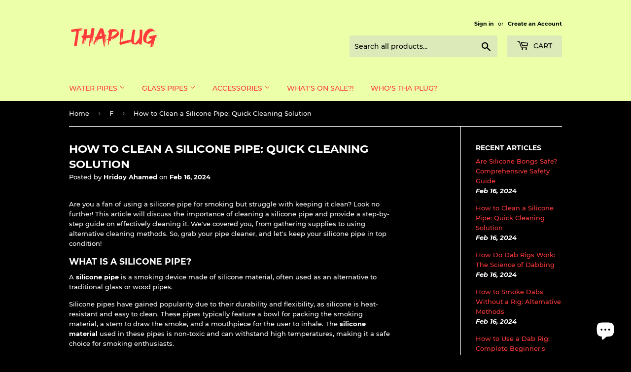

--- FILE ---
content_type: text/html; charset=utf-8
request_url: https://thaplug.co/blogs/news/how-to-clean-a-silicone-pipe
body_size: 20128
content:
<!doctype html>
<html class="no-touch no-js">
<head>
  <!-- Google tag (gtag.js) -->
<script async src="https://www.googletagmanager.com/gtag/js?id=G-3W2VVG7DN2"></script>
<script>
  window.dataLayer = window.dataLayer || [];
  function gtag(){dataLayer.push(arguments);}
  gtag('js', new Date());

  gtag('config', 'G-3W2VVG7DN2');
</script>
  <meta name="p:domain_verify" content="b47c6154a5ab7e33030227ad86b0316e"/>
  <meta name="google-site-verification" content="P6Hn8HtDdzBU0uT1rn2Bpd58x0RWDGxX3OAKp4usuDc" />
  <script>(function(H){H.className=H.className.replace(/\bno-js\b/,'js')})(document.documentElement)</script>
  <!-- Basic page needs ================================================== -->
  <meta charset="utf-8">
  <meta http-equiv="X-UA-Compatible" content="IE=edge,chrome=1">

  
  <link rel="shortcut icon" href="//thaplug.co/cdn/shop/files/favicon-32x32_32x32.png?v=1613591710" type="image/png" />
  

  <!-- Title and description ================================================== -->
  <title>
  How to Clean a Silicone Pipe: Quick Cleaning Solution  
  </title>

  
    <meta name="description" content="Find out how to clean a silicone pipe quickly and efficiently. Use our tips to maintain your pipe&#39;s longevity and performance.">
  

  <!-- Product meta ================================================== -->
  <!-- /snippets/social-meta-tags.liquid -->




<meta property="og:site_name" content="ThaPlug">
<meta property="og:url" content="https://thaplug.co/blogs/news/how-to-clean-a-silicone-pipe">
<meta property="og:title" content="How to Clean a Silicone Pipe: Quick Cleaning Solution">
<meta property="og:type" content="article">
<meta property="og:description" content="Are you a fan of using a silicone pipe for smoking but struggle with keeping it clean? Look no further! This article will discuss the importance of cleaning a silicone pipe and provide a step-by-step guide on effectively cleaning it. We've covered you, from gathering supplies to using alternative cleaning methods. So, grab your pipe cleaner, and let's keep your silicone pipe in top condition!
What Is a Silicone Pipe?
A silicone pipe is a smoking device made of silicone material, often used as an alternative to traditional glass or wood pipes.
Silicone pipes have gained popularity due to their durability and flexibility, as silicone is heat-resistant and easy to clean. These pipes typically feature a bowl for packing the smoking material, a stem to draw the smoke, and a mouthpiece for the user to inhale. The silicone material used in these pipes is non-toxic and can withstand high temperatures, making it a safe choice for smoking enthusiasts.
Why Is It Important to Clean a Silicone Pipe?
Cleaning a silicone pipe is crucial to maintaining a clean smoking experience, preventing resin buildup, and ensuring the longevity of the pipe.
Regularly cleaning silicone pipes is essential as it enhances the smoothness and flavor of each smoking session and helps preserve overall cleanliness and hygiene standards. By removing any accumulated resin, users can avoid inhaling harmful substances from buildup. Maintaining a clean pipe contributes to better airflow and reduces the risk of clogs, ensuring a consistent and enjoyable smoking experience.
What Are the Steps to Clean a Silicone Pipe?
Cleaning a silicone pipe involves several steps, including gathering supplies, disassembling the pipe, soaking it in warm water, scrubbing with a pipe cleaner, rinsing thoroughly, and drying before reassembly.

First, gather your cleaning supplies, which typically include a non-abrasive sponge or cloth, dish soap, a pipe cleaner, and warm water.
Next, carefully disassemble the silicone pipe, separating any removable parts. Place the pieces in a container filled with warm water, allowing them to soak for at least 30 minutes.
After soaking, take the pipe and gently scrub the interior and exterior with a pipe cleaner to remove any residue or buildup.
Then, rinse the pipe thoroughly under running water to remove all soap and dirt. Inspect the pipe to ensure it is clean and free of any remaining debris.
Allow the pieces to air dry completely before reassembling the silicone pipe for future use.

Step 1: Gather Supplies
Before starting the cleaning process, gather necessary supplies such as a pipe cleaner, dish soap, silicone cleaner, and a cotton swab for detailed cleaning.
A pipe cleaner is crucial for reaching those hard-to-access places within the silicone pipe, ensuring a thorough cleaning. The dish soap is an effective degreaser to break down residue build-up. The silicone cleaner is specifically formulated to maintain the integrity of the silicone material without causing damage or corrosion. A cotton swab aids in precise detailing and properly cleaning all parts. These supplies work in synergy, leaving your silicone pipe pristine and ready for use.
Step 2: Disassemble the Pipe
Carefully disassemble the silicone pipe to separate the components, such as the glass bowl, from the silicone surface for thorough cleaning.
Begin by removing the glass bowl from the silicone sleeve, gently twisting, and pulling to detach it without causing damage.
Next, focus on the downstream, carefully twisting and pulling it apart from the silicone. Check for any remaining debris inside the pipe and clean it with a pipe cleaner or gentle brush.
Soak the disassembled parts in warm water and mild soap to ensure a deep clean. Rinse thoroughly and dry completely before reassembling the pipe for your next smoking session.
Step 3: Soak the Pipe in Hot Water
Submerge the disassembled pipe in hot, soapy water and let it soak to loosen any residue. Clean the surface of the silicone thoroughly.
Allowing the silicone pipe to soak in hot, soapy water is crucial for effectively removing built-up residue without damaging the material. The combination of heat and soap helps to break down any stubborn grime or residue, making it easier to wipe clean.
Letting the pipe soak for at least 30 minutes or longer ensures the cleaning solution has enough time to penetrate and loosen any debris clinging to the silicone surface. Once the soaking process is complete, gently scrub the pipe with a soft-bristled brush to remove any remaining residue and restore its original cleanliness.
Step 4: Scrub the Pipe with a Pipe Cleaner
Use a pipe cleaner to scrub the pipe and remove any stubborn residue, thoroughly cleaning all nooks and crannies for a fresh smoking experience.
In terms of pipe cleaning, a pipe cleaner is a versatile tool that can reach those tricky spots that regular cleaning tools might miss. By carefully maneuvering the pipe cleaner through the pipe, you can dislodge and remove any build-up or residue that could affect the flavor of your smoke.
It's important to take your time and be thorough in this process, as sometimes the stubborn residue can cling to the walls of the pipe. Make sure to scrub gently yet firmly to effectively clean the inner surface and restore the pipe to its pristine condition.
Step 5: Rinse the Pipe with Hot Water
After scrubbing, rinse the pipe with hot water to remove all cleaning agents, leaving the glass components and silicone surface clean and residue-free.
Thorough rinsing is crucial in the cleaning process to guarantee that no traces of the cleaning solution are left behind.
When cleaning glass components, it is essential to rinse thoroughly to prevent any chemical residue that may have adverse effects. Rinsing with hot water not only helps remove the cleaning agents but also contributes to maintaining the sterilized condition of the equipment.
Step 6: Dry and Reassemble the Pipe
Once rinsed, let the pipe air dry completely before reassembling it, ensuring all components are dry and ready for the next use.
Proper drying is essential to prevent any water-related damage to the pipe components. Lay out the disassembled parts in a well-ventilated area or use a towel to pat them dry thoroughly. Ensure no moisture remains, as this can lead to mold or corrosion.
After allowing sufficient time for the components to air dry, carefully reassemble the pipe following the manufacturer's instructions. Check that all parts fit snugly together without gaps or loose connections.
What Are Some Tips for Cleaning a Silicone Pipe?
To enhance the cleaning process, consider using a specialized cleaning solution, a pipe brush for hard-to-reach areas, and lemon juice for stubborn residue removal.
When selecting a cleaning solution, choose one specifically designed for cleaning silicone materials to avoid damage. Ensure you thoroughly rinse the pipe after cleaning it to remove any residue from the solution. A pipe brush with soft bristles can help dislodge buildup without scratching the silicone surface.
If stubborn residue persists, try soaking the pipe in warm water and vinegar overnight. This can help break down the tough buildup for easier cleaning the next day. Alternatively, create a paste using baking soda and water to scrub away any persistent stains gently.
Tip 1: Use a Cleaning Solution
Opt for a suitable cleaning solution such as isopropyl alcohol or vinegar to aid in breaking down residue and disinfecting the silicone surface effectively.
When deciding on a cleaning regimen for your silicone pipes, specialized solutions like silicone cleaner can work wonders in maintaining their longevity and functionality.


Isopropyl alcohol, commonly known for its potent cleansing properties, is a powerful agent in dissolving stubborn residues that may accumulate over time.
The natural acidic properties of vinegar not only disinfect but also help break down organic matter, leaving your pipes pristine and safe for use.

Tip 2: Use a Pipe Brush for Hard-to-Reach Areas
Employ a small pipe brush to clean hard-to-reach areas and intricate spaces in the pipe, ensuring a comprehensive cleaning of all nooks and crannies.
Using a pipe brush is crucial for maintaining the cleanliness of your silicone pipes, as it allows you to target those challenging spots that regular cleaning methods might miss. These brushes are specifically designed to navigate through the twists and turns of the pipe, dislodging any buildup or residue along the way.
By investing a few minutes in using a pipe brush regularly, you can extend the lifespan of your pipes and ensure optimal performance without any blockages or clogs. The detailed cleaning provided by the pipe brush helps preserve the purity of your smoking experience and maintain your equipment's hygiene.
Tip 3: Use Lemon Juice for Stubborn Residue
For stubborn residue or gunk buildup, consider using lemon juice as a natural cleaning agent that can effectively remove residue without affecting the taste of future smoking sessions.
One of the main benefits of using lemon juice is its natural acidity, which helps break down tough residues and gunk in silicone pipes, making cleaning much easier.
Lemon juice leaves behind a fresh citrus scent, masking any lingering odors from the cleaning process and enhancing the overall smoking experience. This natural cleaner is also cost-effective and readily available in most households, making it a convenient solution for maintaining silicone pipes.
Tip 4: Clean Regularly to Prevent Buildup
Maintain the cleanliness of your silicone pipe by cleaning it regularly, ensuring that residue buildup is avoided, making it easier to clean and preserving the pipe's quality.
Regular cleaning not only keeps your silicone pipe looking great but also prevents the accumulation of residue that can impact the flavor and quality of your smoking experience. By investing a few minutes into consistently cleaning it, you can significantly extend the lifespan of your pipe, ensuring you get the most out of your investment.
What Are Some Alternative Cleaning Methods for a Silicone Pipe?
Apart from traditional cleaning methods, alternative options like boiling the pipe, using vinegar or alcohol soaks, and dishwasher cleaning can also effectively clean a silicone pipe.
Boiling the pipe is a quick and easy way to remove stubborn residue without harsh chemicals. Simply submerge the pipe in boiling water for a few minutes and then rinse it thoroughly.
Vinegar soaks are another gentle yet effective method. Mix equal parts water and white vinegar in a container, soak the pipe for several hours or overnight, then rinse it well.
For a hands-off approach, consider using the dishwasher. Place the silicone pipe in the dishwasher on a gentle cycle without detergent. Make sure it's securely positioned to avoid damage during the cleaning process.
Method 1: Boiling the Pipe
Boiling the silicone pipe or placing it in the freezer for 30 minutes can aid in loosening residue, followed by a vinegar rinse for a thorough cleaning alternative.
When boiling the silicone pipe, ensuring enough water to submerge the piece completely is essential. Bring the water to a gentle boil and let the pipe simmer for 10-15 minutes to allow the heat to break down stubborn residue.
On the other hand, freezing the pipe can be a convenient method for those who prefer a more hands-off approach. Simply pop the silicone pipe in the freezer for around 30 minutes, allowing the cold temperature to solidify the residue, making it easier to remove.
Once the pipe has been boiled or frozen, a vinegar rinse can work wonders in dissolving any remaining buildup. This acidic solution acts as a natural cleaner, thoroughly cleaning the silicone pipe for a fresh and smooth smoking experience.
Method 2: Using Alcohol or Vinegar Soak
An alcohol or vinegar soak for the silicone pipe, followed by a thorough rinse with hot water, can effectively clean and disinfect the pipe for a fresh smoking experience.
White or apple cider vinegar is popular due to its cleaning properties when opting for a vinegar soak. To start, mix the vinegar with hot water in a ratio of 1:1 in a container large enough to submerge your pipe completely.
Allow the silicone pipe to soak in the vinegar solution for at least an hour. This time frame ensures that the vinegar thoroughly disinfects and removes any residue within the pipe.
After soaking, remove the pipe and thoroughly rinse with hot water to wash away any remaining vinegar and loosened residue. Ensure that all traces are removed before air drying the pipe.
Method 3: Using a Dishwasher
For a convenient cleaning method, consider using a dishwasher with mild dish soap, ensuring the pipe is washed in warm and soapy water before being set aside to dry completely.
Once the pipe has been washed in warm soapy water, removing any soap residue by rinsing thoroughly is important. An effective way to ensure proper cleaning is by running a cycle with just the pipe in the dishwasher. After the cleaning cycle, carefully remove the pipe and place it in a well-ventilated area to air dry fully. By following these simple steps, you can maintain the cleanliness and functionality of your silicone pipe, ensuring a pleasant smoking experience every time.
Conclusion
Following these cleaning methods and tips will ensure your silicone pipe remains fresh, enhancing your overall smoking experience with a clean and well-maintained smoking device.
Cleaning your silicone pipes is not just about hygiene; it's also about ensuring a smooth and enjoyable smoking session each time.
By regularly maintaining your silicone pipe, you are extending its longevity and maximizing the flavor profile of your herbs or tobacco.
A clean pipe significantly reduces the risk of inhaling harmful residues or impurities, promoting a healthier smoking habit.
Frequently Asked Questions
1. What materials do I need to clean a silicone pipe using a quick cleaning solution?
To clean a silicone pipe quickly, you will require a few materials, such as rubbing alcohol, coarse salt, a ziplock bag, and a cleaning brush.
2. Can I use water to clean a silicone pipe instead of a cleaning solution? 
While water can be utilized to clean a silicone pipe, it may not be as effective as a cleaning solution. The cleaning solution helps to break down and remove stubborn residue from the pipe.
3. How long must the quick cleaning solution sit in the pipe before rinsing? 
To ensure that the cleaning solution has enough time to break down residue, it is recommended to let it sit in the pipe for at least 30 minutes before rinsing.
4. Is it safe to use rubbing alcohol on a silicone pipe?
Yes, rubbing alcohol is safe to operate on a silicone pipe. However, rinse the pipe thoroughly with water after cleaning to remove any traces of alcohol.
5. Can I reuse the same cleaning solution for multiple cleanings?
It is not recommended to reuse the same cleaning solution for various cleanings as it may not be as effective. Creating a fresh solution each time you clean your silicone pipe is best.
6. How often should I clean my silicone pipe using a quick cleaning solution?
The frequency of cleaning your silicone pipe depends on how frequently you utilize it. It is recommended to clean it at least once a week to maintain its cleanliness and functionality.">





<meta name="twitter:card" content="summary_large_image">
<meta name="twitter:title" content="How to Clean a Silicone Pipe: Quick Cleaning Solution">
<meta name="twitter:description" content="Are you a fan of using a silicone pipe for smoking but struggle with keeping it clean? Look no further! This article will discuss the importance of cleaning a silicone pipe and provide a step-by-step guide on effectively cleaning it. We've covered you, from gathering supplies to using alternative cleaning methods. So, grab your pipe cleaner, and let's keep your silicone pipe in top condition!
What Is a Silicone Pipe?
A silicone pipe is a smoking device made of silicone material, often used as an alternative to traditional glass or wood pipes.
Silicone pipes have gained popularity due to their durability and flexibility, as silicone is heat-resistant and easy to clean. These pipes typically feature a bowl for packing the smoking material, a stem to draw the smoke, and a mouthpiece for the user to inhale. The silicone material used in these pipes is non-toxic and can withstand high temperatures, making it a safe choice for smoking enthusiasts.
Why Is It Important to Clean a Silicone Pipe?
Cleaning a silicone pipe is crucial to maintaining a clean smoking experience, preventing resin buildup, and ensuring the longevity of the pipe.
Regularly cleaning silicone pipes is essential as it enhances the smoothness and flavor of each smoking session and helps preserve overall cleanliness and hygiene standards. By removing any accumulated resin, users can avoid inhaling harmful substances from buildup. Maintaining a clean pipe contributes to better airflow and reduces the risk of clogs, ensuring a consistent and enjoyable smoking experience.
What Are the Steps to Clean a Silicone Pipe?
Cleaning a silicone pipe involves several steps, including gathering supplies, disassembling the pipe, soaking it in warm water, scrubbing with a pipe cleaner, rinsing thoroughly, and drying before reassembly.

First, gather your cleaning supplies, which typically include a non-abrasive sponge or cloth, dish soap, a pipe cleaner, and warm water.
Next, carefully disassemble the silicone pipe, separating any removable parts. Place the pieces in a container filled with warm water, allowing them to soak for at least 30 minutes.
After soaking, take the pipe and gently scrub the interior and exterior with a pipe cleaner to remove any residue or buildup.
Then, rinse the pipe thoroughly under running water to remove all soap and dirt. Inspect the pipe to ensure it is clean and free of any remaining debris.
Allow the pieces to air dry completely before reassembling the silicone pipe for future use.

Step 1: Gather Supplies
Before starting the cleaning process, gather necessary supplies such as a pipe cleaner, dish soap, silicone cleaner, and a cotton swab for detailed cleaning.
A pipe cleaner is crucial for reaching those hard-to-access places within the silicone pipe, ensuring a thorough cleaning. The dish soap is an effective degreaser to break down residue build-up. The silicone cleaner is specifically formulated to maintain the integrity of the silicone material without causing damage or corrosion. A cotton swab aids in precise detailing and properly cleaning all parts. These supplies work in synergy, leaving your silicone pipe pristine and ready for use.
Step 2: Disassemble the Pipe
Carefully disassemble the silicone pipe to separate the components, such as the glass bowl, from the silicone surface for thorough cleaning.
Begin by removing the glass bowl from the silicone sleeve, gently twisting, and pulling to detach it without causing damage.
Next, focus on the downstream, carefully twisting and pulling it apart from the silicone. Check for any remaining debris inside the pipe and clean it with a pipe cleaner or gentle brush.
Soak the disassembled parts in warm water and mild soap to ensure a deep clean. Rinse thoroughly and dry completely before reassembling the pipe for your next smoking session.
Step 3: Soak the Pipe in Hot Water
Submerge the disassembled pipe in hot, soapy water and let it soak to loosen any residue. Clean the surface of the silicone thoroughly.
Allowing the silicone pipe to soak in hot, soapy water is crucial for effectively removing built-up residue without damaging the material. The combination of heat and soap helps to break down any stubborn grime or residue, making it easier to wipe clean.
Letting the pipe soak for at least 30 minutes or longer ensures the cleaning solution has enough time to penetrate and loosen any debris clinging to the silicone surface. Once the soaking process is complete, gently scrub the pipe with a soft-bristled brush to remove any remaining residue and restore its original cleanliness.
Step 4: Scrub the Pipe with a Pipe Cleaner
Use a pipe cleaner to scrub the pipe and remove any stubborn residue, thoroughly cleaning all nooks and crannies for a fresh smoking experience.
In terms of pipe cleaning, a pipe cleaner is a versatile tool that can reach those tricky spots that regular cleaning tools might miss. By carefully maneuvering the pipe cleaner through the pipe, you can dislodge and remove any build-up or residue that could affect the flavor of your smoke.
It's important to take your time and be thorough in this process, as sometimes the stubborn residue can cling to the walls of the pipe. Make sure to scrub gently yet firmly to effectively clean the inner surface and restore the pipe to its pristine condition.
Step 5: Rinse the Pipe with Hot Water
After scrubbing, rinse the pipe with hot water to remove all cleaning agents, leaving the glass components and silicone surface clean and residue-free.
Thorough rinsing is crucial in the cleaning process to guarantee that no traces of the cleaning solution are left behind.
When cleaning glass components, it is essential to rinse thoroughly to prevent any chemical residue that may have adverse effects. Rinsing with hot water not only helps remove the cleaning agents but also contributes to maintaining the sterilized condition of the equipment.
Step 6: Dry and Reassemble the Pipe
Once rinsed, let the pipe air dry completely before reassembling it, ensuring all components are dry and ready for the next use.
Proper drying is essential to prevent any water-related damage to the pipe components. Lay out the disassembled parts in a well-ventilated area or use a towel to pat them dry thoroughly. Ensure no moisture remains, as this can lead to mold or corrosion.
After allowing sufficient time for the components to air dry, carefully reassemble the pipe following the manufacturer's instructions. Check that all parts fit snugly together without gaps or loose connections.
What Are Some Tips for Cleaning a Silicone Pipe?
To enhance the cleaning process, consider using a specialized cleaning solution, a pipe brush for hard-to-reach areas, and lemon juice for stubborn residue removal.
When selecting a cleaning solution, choose one specifically designed for cleaning silicone materials to avoid damage. Ensure you thoroughly rinse the pipe after cleaning it to remove any residue from the solution. A pipe brush with soft bristles can help dislodge buildup without scratching the silicone surface.
If stubborn residue persists, try soaking the pipe in warm water and vinegar overnight. This can help break down the tough buildup for easier cleaning the next day. Alternatively, create a paste using baking soda and water to scrub away any persistent stains gently.
Tip 1: Use a Cleaning Solution
Opt for a suitable cleaning solution such as isopropyl alcohol or vinegar to aid in breaking down residue and disinfecting the silicone surface effectively.
When deciding on a cleaning regimen for your silicone pipes, specialized solutions like silicone cleaner can work wonders in maintaining their longevity and functionality.


Isopropyl alcohol, commonly known for its potent cleansing properties, is a powerful agent in dissolving stubborn residues that may accumulate over time.
The natural acidic properties of vinegar not only disinfect but also help break down organic matter, leaving your pipes pristine and safe for use.

Tip 2: Use a Pipe Brush for Hard-to-Reach Areas
Employ a small pipe brush to clean hard-to-reach areas and intricate spaces in the pipe, ensuring a comprehensive cleaning of all nooks and crannies.
Using a pipe brush is crucial for maintaining the cleanliness of your silicone pipes, as it allows you to target those challenging spots that regular cleaning methods might miss. These brushes are specifically designed to navigate through the twists and turns of the pipe, dislodging any buildup or residue along the way.
By investing a few minutes in using a pipe brush regularly, you can extend the lifespan of your pipes and ensure optimal performance without any blockages or clogs. The detailed cleaning provided by the pipe brush helps preserve the purity of your smoking experience and maintain your equipment's hygiene.
Tip 3: Use Lemon Juice for Stubborn Residue
For stubborn residue or gunk buildup, consider using lemon juice as a natural cleaning agent that can effectively remove residue without affecting the taste of future smoking sessions.
One of the main benefits of using lemon juice is its natural acidity, which helps break down tough residues and gunk in silicone pipes, making cleaning much easier.
Lemon juice leaves behind a fresh citrus scent, masking any lingering odors from the cleaning process and enhancing the overall smoking experience. This natural cleaner is also cost-effective and readily available in most households, making it a convenient solution for maintaining silicone pipes.
Tip 4: Clean Regularly to Prevent Buildup
Maintain the cleanliness of your silicone pipe by cleaning it regularly, ensuring that residue buildup is avoided, making it easier to clean and preserving the pipe's quality.
Regular cleaning not only keeps your silicone pipe looking great but also prevents the accumulation of residue that can impact the flavor and quality of your smoking experience. By investing a few minutes into consistently cleaning it, you can significantly extend the lifespan of your pipe, ensuring you get the most out of your investment.
What Are Some Alternative Cleaning Methods for a Silicone Pipe?
Apart from traditional cleaning methods, alternative options like boiling the pipe, using vinegar or alcohol soaks, and dishwasher cleaning can also effectively clean a silicone pipe.
Boiling the pipe is a quick and easy way to remove stubborn residue without harsh chemicals. Simply submerge the pipe in boiling water for a few minutes and then rinse it thoroughly.
Vinegar soaks are another gentle yet effective method. Mix equal parts water and white vinegar in a container, soak the pipe for several hours or overnight, then rinse it well.
For a hands-off approach, consider using the dishwasher. Place the silicone pipe in the dishwasher on a gentle cycle without detergent. Make sure it's securely positioned to avoid damage during the cleaning process.
Method 1: Boiling the Pipe
Boiling the silicone pipe or placing it in the freezer for 30 minutes can aid in loosening residue, followed by a vinegar rinse for a thorough cleaning alternative.
When boiling the silicone pipe, ensuring enough water to submerge the piece completely is essential. Bring the water to a gentle boil and let the pipe simmer for 10-15 minutes to allow the heat to break down stubborn residue.
On the other hand, freezing the pipe can be a convenient method for those who prefer a more hands-off approach. Simply pop the silicone pipe in the freezer for around 30 minutes, allowing the cold temperature to solidify the residue, making it easier to remove.
Once the pipe has been boiled or frozen, a vinegar rinse can work wonders in dissolving any remaining buildup. This acidic solution acts as a natural cleaner, thoroughly cleaning the silicone pipe for a fresh and smooth smoking experience.
Method 2: Using Alcohol or Vinegar Soak
An alcohol or vinegar soak for the silicone pipe, followed by a thorough rinse with hot water, can effectively clean and disinfect the pipe for a fresh smoking experience.
White or apple cider vinegar is popular due to its cleaning properties when opting for a vinegar soak. To start, mix the vinegar with hot water in a ratio of 1:1 in a container large enough to submerge your pipe completely.
Allow the silicone pipe to soak in the vinegar solution for at least an hour. This time frame ensures that the vinegar thoroughly disinfects and removes any residue within the pipe.
After soaking, remove the pipe and thoroughly rinse with hot water to wash away any remaining vinegar and loosened residue. Ensure that all traces are removed before air drying the pipe.
Method 3: Using a Dishwasher
For a convenient cleaning method, consider using a dishwasher with mild dish soap, ensuring the pipe is washed in warm and soapy water before being set aside to dry completely.
Once the pipe has been washed in warm soapy water, removing any soap residue by rinsing thoroughly is important. An effective way to ensure proper cleaning is by running a cycle with just the pipe in the dishwasher. After the cleaning cycle, carefully remove the pipe and place it in a well-ventilated area to air dry fully. By following these simple steps, you can maintain the cleanliness and functionality of your silicone pipe, ensuring a pleasant smoking experience every time.
Conclusion
Following these cleaning methods and tips will ensure your silicone pipe remains fresh, enhancing your overall smoking experience with a clean and well-maintained smoking device.
Cleaning your silicone pipes is not just about hygiene; it's also about ensuring a smooth and enjoyable smoking session each time.
By regularly maintaining your silicone pipe, you are extending its longevity and maximizing the flavor profile of your herbs or tobacco.
A clean pipe significantly reduces the risk of inhaling harmful residues or impurities, promoting a healthier smoking habit.
Frequently Asked Questions
1. What materials do I need to clean a silicone pipe using a quick cleaning solution?
To clean a silicone pipe quickly, you will require a few materials, such as rubbing alcohol, coarse salt, a ziplock bag, and a cleaning brush.
2. Can I use water to clean a silicone pipe instead of a cleaning solution? 
While water can be utilized to clean a silicone pipe, it may not be as effective as a cleaning solution. The cleaning solution helps to break down and remove stubborn residue from the pipe.
3. How long must the quick cleaning solution sit in the pipe before rinsing? 
To ensure that the cleaning solution has enough time to break down residue, it is recommended to let it sit in the pipe for at least 30 minutes before rinsing.
4. Is it safe to use rubbing alcohol on a silicone pipe?
Yes, rubbing alcohol is safe to operate on a silicone pipe. However, rinse the pipe thoroughly with water after cleaning to remove any traces of alcohol.
5. Can I reuse the same cleaning solution for multiple cleanings?
It is not recommended to reuse the same cleaning solution for various cleanings as it may not be as effective. Creating a fresh solution each time you clean your silicone pipe is best.
6. How often should I clean my silicone pipe using a quick cleaning solution?
The frequency of cleaning your silicone pipe depends on how frequently you utilize it. It is recommended to clean it at least once a week to maintain its cleanliness and functionality.">


  <!-- Helpers ================================================== -->
  <link rel="canonical" href="https://thaplug.co/blogs/news/how-to-clean-a-silicone-pipe">
  <meta name="viewport" content="width=device-width,initial-scale=1">

  <!-- CSS ================================================== -->
  <link href="//thaplug.co/cdn/shop/t/6/assets/theme.scss.css?v=14564794209936470451703128906" rel="stylesheet" type="text/css" media="all" />

  <!-- Header hook for plugins ================================================== -->
  <script>window.performance && window.performance.mark && window.performance.mark('shopify.content_for_header.start');</script><meta id="shopify-digital-wallet" name="shopify-digital-wallet" content="/1353351216/digital_wallets/dialog">
<link rel="alternate" type="application/atom+xml" title="Feed" href="/blogs/news.atom" />
<script async="async" src="/checkouts/internal/preloads.js?locale=en-US"></script>
<script id="shopify-features" type="application/json">{"accessToken":"b2d30cc348acb7de316cdc47115b10b1","betas":["rich-media-storefront-analytics"],"domain":"thaplug.co","predictiveSearch":true,"shopId":1353351216,"locale":"en"}</script>
<script>var Shopify = Shopify || {};
Shopify.shop = "thaaaplug.myshopify.com";
Shopify.locale = "en";
Shopify.currency = {"active":"USD","rate":"1.0"};
Shopify.country = "US";
Shopify.theme = {"name":"Copy of Supply","id":133512396979,"schema_name":"Supply","schema_version":"8.0.0","theme_store_id":679,"role":"main"};
Shopify.theme.handle = "null";
Shopify.theme.style = {"id":null,"handle":null};
Shopify.cdnHost = "thaplug.co/cdn";
Shopify.routes = Shopify.routes || {};
Shopify.routes.root = "/";</script>
<script type="module">!function(o){(o.Shopify=o.Shopify||{}).modules=!0}(window);</script>
<script>!function(o){function n(){var o=[];function n(){o.push(Array.prototype.slice.apply(arguments))}return n.q=o,n}var t=o.Shopify=o.Shopify||{};t.loadFeatures=n(),t.autoloadFeatures=n()}(window);</script>
<script id="shop-js-analytics" type="application/json">{"pageType":"article"}</script>
<script defer="defer" async type="module" src="//thaplug.co/cdn/shopifycloud/shop-js/modules/v2/client.init-shop-cart-sync_BdyHc3Nr.en.esm.js"></script>
<script defer="defer" async type="module" src="//thaplug.co/cdn/shopifycloud/shop-js/modules/v2/chunk.common_Daul8nwZ.esm.js"></script>
<script type="module">
  await import("//thaplug.co/cdn/shopifycloud/shop-js/modules/v2/client.init-shop-cart-sync_BdyHc3Nr.en.esm.js");
await import("//thaplug.co/cdn/shopifycloud/shop-js/modules/v2/chunk.common_Daul8nwZ.esm.js");

  window.Shopify.SignInWithShop?.initShopCartSync?.({"fedCMEnabled":true,"windoidEnabled":true});

</script>
<script>(function() {
  var isLoaded = false;
  function asyncLoad() {
    if (isLoaded) return;
    isLoaded = true;
    var urls = ["https:\/\/aivalabs.com\/cta\/?identity=shSKOnbFbRdRD5N7yJjS0.0EhWP4TG7pMd4B9lHFwqXmakcajsykG\u0026shop=thaaaplug.myshopify.com","\/\/cdn.ywxi.net\/js\/partner-shopify.js?shop=thaaaplug.myshopify.com","\/\/www.powr.io\/powr.js?powr-token=thaaaplug.myshopify.com\u0026external-type=shopify\u0026shop=thaaaplug.myshopify.com"];
    for (var i = 0; i < urls.length; i++) {
      var s = document.createElement('script');
      s.type = 'text/javascript';
      s.async = true;
      s.src = urls[i];
      var x = document.getElementsByTagName('script')[0];
      x.parentNode.insertBefore(s, x);
    }
  };
  if(window.attachEvent) {
    window.attachEvent('onload', asyncLoad);
  } else {
    window.addEventListener('load', asyncLoad, false);
  }
})();</script>
<script id="__st">var __st={"a":1353351216,"offset":-18000,"reqid":"6c9dad0a-9826-46f4-99ec-0cd0a7e491fe-1768988608","pageurl":"thaplug.co\/blogs\/news\/how-to-clean-a-silicone-pipe","s":"articles-560492937395","u":"fe49e688d15d","p":"article","rtyp":"article","rid":560492937395};</script>
<script>window.ShopifyPaypalV4VisibilityTracking = true;</script>
<script id="captcha-bootstrap">!function(){'use strict';const t='contact',e='account',n='new_comment',o=[[t,t],['blogs',n],['comments',n],[t,'customer']],c=[[e,'customer_login'],[e,'guest_login'],[e,'recover_customer_password'],[e,'create_customer']],r=t=>t.map((([t,e])=>`form[action*='/${t}']:not([data-nocaptcha='true']) input[name='form_type'][value='${e}']`)).join(','),a=t=>()=>t?[...document.querySelectorAll(t)].map((t=>t.form)):[];function s(){const t=[...o],e=r(t);return a(e)}const i='password',u='form_key',d=['recaptcha-v3-token','g-recaptcha-response','h-captcha-response',i],f=()=>{try{return window.sessionStorage}catch{return}},m='__shopify_v',_=t=>t.elements[u];function p(t,e,n=!1){try{const o=window.sessionStorage,c=JSON.parse(o.getItem(e)),{data:r}=function(t){const{data:e,action:n}=t;return t[m]||n?{data:e,action:n}:{data:t,action:n}}(c);for(const[e,n]of Object.entries(r))t.elements[e]&&(t.elements[e].value=n);n&&o.removeItem(e)}catch(o){console.error('form repopulation failed',{error:o})}}const l='form_type',E='cptcha';function T(t){t.dataset[E]=!0}const w=window,h=w.document,L='Shopify',v='ce_forms',y='captcha';let A=!1;((t,e)=>{const n=(g='f06e6c50-85a8-45c8-87d0-21a2b65856fe',I='https://cdn.shopify.com/shopifycloud/storefront-forms-hcaptcha/ce_storefront_forms_captcha_hcaptcha.v1.5.2.iife.js',D={infoText:'Protected by hCaptcha',privacyText:'Privacy',termsText:'Terms'},(t,e,n)=>{const o=w[L][v],c=o.bindForm;if(c)return c(t,g,e,D).then(n);var r;o.q.push([[t,g,e,D],n]),r=I,A||(h.body.append(Object.assign(h.createElement('script'),{id:'captcha-provider',async:!0,src:r})),A=!0)});var g,I,D;w[L]=w[L]||{},w[L][v]=w[L][v]||{},w[L][v].q=[],w[L][y]=w[L][y]||{},w[L][y].protect=function(t,e){n(t,void 0,e),T(t)},Object.freeze(w[L][y]),function(t,e,n,w,h,L){const[v,y,A,g]=function(t,e,n){const i=e?o:[],u=t?c:[],d=[...i,...u],f=r(d),m=r(i),_=r(d.filter((([t,e])=>n.includes(e))));return[a(f),a(m),a(_),s()]}(w,h,L),I=t=>{const e=t.target;return e instanceof HTMLFormElement?e:e&&e.form},D=t=>v().includes(t);t.addEventListener('submit',(t=>{const e=I(t);if(!e)return;const n=D(e)&&!e.dataset.hcaptchaBound&&!e.dataset.recaptchaBound,o=_(e),c=g().includes(e)&&(!o||!o.value);(n||c)&&t.preventDefault(),c&&!n&&(function(t){try{if(!f())return;!function(t){const e=f();if(!e)return;const n=_(t);if(!n)return;const o=n.value;o&&e.removeItem(o)}(t);const e=Array.from(Array(32),(()=>Math.random().toString(36)[2])).join('');!function(t,e){_(t)||t.append(Object.assign(document.createElement('input'),{type:'hidden',name:u})),t.elements[u].value=e}(t,e),function(t,e){const n=f();if(!n)return;const o=[...t.querySelectorAll(`input[type='${i}']`)].map((({name:t})=>t)),c=[...d,...o],r={};for(const[a,s]of new FormData(t).entries())c.includes(a)||(r[a]=s);n.setItem(e,JSON.stringify({[m]:1,action:t.action,data:r}))}(t,e)}catch(e){console.error('failed to persist form',e)}}(e),e.submit())}));const S=(t,e)=>{t&&!t.dataset[E]&&(n(t,e.some((e=>e===t))),T(t))};for(const o of['focusin','change'])t.addEventListener(o,(t=>{const e=I(t);D(e)&&S(e,y())}));const B=e.get('form_key'),M=e.get(l),P=B&&M;t.addEventListener('DOMContentLoaded',(()=>{const t=y();if(P)for(const e of t)e.elements[l].value===M&&p(e,B);[...new Set([...A(),...v().filter((t=>'true'===t.dataset.shopifyCaptcha))])].forEach((e=>S(e,t)))}))}(h,new URLSearchParams(w.location.search),n,t,e,['guest_login'])})(!0,!0)}();</script>
<script integrity="sha256-4kQ18oKyAcykRKYeNunJcIwy7WH5gtpwJnB7kiuLZ1E=" data-source-attribution="shopify.loadfeatures" defer="defer" src="//thaplug.co/cdn/shopifycloud/storefront/assets/storefront/load_feature-a0a9edcb.js" crossorigin="anonymous"></script>
<script data-source-attribution="shopify.dynamic_checkout.dynamic.init">var Shopify=Shopify||{};Shopify.PaymentButton=Shopify.PaymentButton||{isStorefrontPortableWallets:!0,init:function(){window.Shopify.PaymentButton.init=function(){};var t=document.createElement("script");t.src="https://thaplug.co/cdn/shopifycloud/portable-wallets/latest/portable-wallets.en.js",t.type="module",document.head.appendChild(t)}};
</script>
<script data-source-attribution="shopify.dynamic_checkout.buyer_consent">
  function portableWalletsHideBuyerConsent(e){var t=document.getElementById("shopify-buyer-consent"),n=document.getElementById("shopify-subscription-policy-button");t&&n&&(t.classList.add("hidden"),t.setAttribute("aria-hidden","true"),n.removeEventListener("click",e))}function portableWalletsShowBuyerConsent(e){var t=document.getElementById("shopify-buyer-consent"),n=document.getElementById("shopify-subscription-policy-button");t&&n&&(t.classList.remove("hidden"),t.removeAttribute("aria-hidden"),n.addEventListener("click",e))}window.Shopify?.PaymentButton&&(window.Shopify.PaymentButton.hideBuyerConsent=portableWalletsHideBuyerConsent,window.Shopify.PaymentButton.showBuyerConsent=portableWalletsShowBuyerConsent);
</script>
<script data-source-attribution="shopify.dynamic_checkout.cart.bootstrap">document.addEventListener("DOMContentLoaded",(function(){function t(){return document.querySelector("shopify-accelerated-checkout-cart, shopify-accelerated-checkout")}if(t())Shopify.PaymentButton.init();else{new MutationObserver((function(e,n){t()&&(Shopify.PaymentButton.init(),n.disconnect())})).observe(document.body,{childList:!0,subtree:!0})}}));
</script>

<script>window.performance && window.performance.mark && window.performance.mark('shopify.content_for_header.end');</script>

  
  

  <script src="//thaplug.co/cdn/shop/t/6/assets/jquery-2.2.3.min.js?v=58211863146907186831685288247" type="text/javascript"></script>

  <script src="//thaplug.co/cdn/shop/t/6/assets/lazysizes.min.js?v=8147953233334221341685288247" async="async"></script>
  <script src="//thaplug.co/cdn/shop/t/6/assets/vendor.js?v=106177282645720727331685288247" defer="defer"></script>
  <script src="//thaplug.co/cdn/shop/t/6/assets/theme.js?v=44202447189188672501685288247" defer="defer"></script>


<!-- SchemaAPP Liquid Start -->



<!-- SchemaAPP Liquid End -->
<script src="https://cdn.shopify.com/extensions/e8878072-2f6b-4e89-8082-94b04320908d/inbox-1254/assets/inbox-chat-loader.js" type="text/javascript" defer="defer"></script>
<link href="https://monorail-edge.shopifysvc.com" rel="dns-prefetch">
<script>(function(){if ("sendBeacon" in navigator && "performance" in window) {try {var session_token_from_headers = performance.getEntriesByType('navigation')[0].serverTiming.find(x => x.name == '_s').description;} catch {var session_token_from_headers = undefined;}var session_cookie_matches = document.cookie.match(/_shopify_s=([^;]*)/);var session_token_from_cookie = session_cookie_matches && session_cookie_matches.length === 2 ? session_cookie_matches[1] : "";var session_token = session_token_from_headers || session_token_from_cookie || "";function handle_abandonment_event(e) {var entries = performance.getEntries().filter(function(entry) {return /monorail-edge.shopifysvc.com/.test(entry.name);});if (!window.abandonment_tracked && entries.length === 0) {window.abandonment_tracked = true;var currentMs = Date.now();var navigation_start = performance.timing.navigationStart;var payload = {shop_id: 1353351216,url: window.location.href,navigation_start,duration: currentMs - navigation_start,session_token,page_type: "article"};window.navigator.sendBeacon("https://monorail-edge.shopifysvc.com/v1/produce", JSON.stringify({schema_id: "online_store_buyer_site_abandonment/1.1",payload: payload,metadata: {event_created_at_ms: currentMs,event_sent_at_ms: currentMs}}));}}window.addEventListener('pagehide', handle_abandonment_event);}}());</script>
<script id="web-pixels-manager-setup">(function e(e,d,r,n,o){if(void 0===o&&(o={}),!Boolean(null===(a=null===(i=window.Shopify)||void 0===i?void 0:i.analytics)||void 0===a?void 0:a.replayQueue)){var i,a;window.Shopify=window.Shopify||{};var t=window.Shopify;t.analytics=t.analytics||{};var s=t.analytics;s.replayQueue=[],s.publish=function(e,d,r){return s.replayQueue.push([e,d,r]),!0};try{self.performance.mark("wpm:start")}catch(e){}var l=function(){var e={modern:/Edge?\/(1{2}[4-9]|1[2-9]\d|[2-9]\d{2}|\d{4,})\.\d+(\.\d+|)|Firefox\/(1{2}[4-9]|1[2-9]\d|[2-9]\d{2}|\d{4,})\.\d+(\.\d+|)|Chrom(ium|e)\/(9{2}|\d{3,})\.\d+(\.\d+|)|(Maci|X1{2}).+ Version\/(15\.\d+|(1[6-9]|[2-9]\d|\d{3,})\.\d+)([,.]\d+|)( \(\w+\)|)( Mobile\/\w+|) Safari\/|Chrome.+OPR\/(9{2}|\d{3,})\.\d+\.\d+|(CPU[ +]OS|iPhone[ +]OS|CPU[ +]iPhone|CPU IPhone OS|CPU iPad OS)[ +]+(15[._]\d+|(1[6-9]|[2-9]\d|\d{3,})[._]\d+)([._]\d+|)|Android:?[ /-](13[3-9]|1[4-9]\d|[2-9]\d{2}|\d{4,})(\.\d+|)(\.\d+|)|Android.+Firefox\/(13[5-9]|1[4-9]\d|[2-9]\d{2}|\d{4,})\.\d+(\.\d+|)|Android.+Chrom(ium|e)\/(13[3-9]|1[4-9]\d|[2-9]\d{2}|\d{4,})\.\d+(\.\d+|)|SamsungBrowser\/([2-9]\d|\d{3,})\.\d+/,legacy:/Edge?\/(1[6-9]|[2-9]\d|\d{3,})\.\d+(\.\d+|)|Firefox\/(5[4-9]|[6-9]\d|\d{3,})\.\d+(\.\d+|)|Chrom(ium|e)\/(5[1-9]|[6-9]\d|\d{3,})\.\d+(\.\d+|)([\d.]+$|.*Safari\/(?![\d.]+ Edge\/[\d.]+$))|(Maci|X1{2}).+ Version\/(10\.\d+|(1[1-9]|[2-9]\d|\d{3,})\.\d+)([,.]\d+|)( \(\w+\)|)( Mobile\/\w+|) Safari\/|Chrome.+OPR\/(3[89]|[4-9]\d|\d{3,})\.\d+\.\d+|(CPU[ +]OS|iPhone[ +]OS|CPU[ +]iPhone|CPU IPhone OS|CPU iPad OS)[ +]+(10[._]\d+|(1[1-9]|[2-9]\d|\d{3,})[._]\d+)([._]\d+|)|Android:?[ /-](13[3-9]|1[4-9]\d|[2-9]\d{2}|\d{4,})(\.\d+|)(\.\d+|)|Mobile Safari.+OPR\/([89]\d|\d{3,})\.\d+\.\d+|Android.+Firefox\/(13[5-9]|1[4-9]\d|[2-9]\d{2}|\d{4,})\.\d+(\.\d+|)|Android.+Chrom(ium|e)\/(13[3-9]|1[4-9]\d|[2-9]\d{2}|\d{4,})\.\d+(\.\d+|)|Android.+(UC? ?Browser|UCWEB|U3)[ /]?(15\.([5-9]|\d{2,})|(1[6-9]|[2-9]\d|\d{3,})\.\d+)\.\d+|SamsungBrowser\/(5\.\d+|([6-9]|\d{2,})\.\d+)|Android.+MQ{2}Browser\/(14(\.(9|\d{2,})|)|(1[5-9]|[2-9]\d|\d{3,})(\.\d+|))(\.\d+|)|K[Aa][Ii]OS\/(3\.\d+|([4-9]|\d{2,})\.\d+)(\.\d+|)/},d=e.modern,r=e.legacy,n=navigator.userAgent;return n.match(d)?"modern":n.match(r)?"legacy":"unknown"}(),u="modern"===l?"modern":"legacy",c=(null!=n?n:{modern:"",legacy:""})[u],f=function(e){return[e.baseUrl,"/wpm","/b",e.hashVersion,"modern"===e.buildTarget?"m":"l",".js"].join("")}({baseUrl:d,hashVersion:r,buildTarget:u}),m=function(e){var d=e.version,r=e.bundleTarget,n=e.surface,o=e.pageUrl,i=e.monorailEndpoint;return{emit:function(e){var a=e.status,t=e.errorMsg,s=(new Date).getTime(),l=JSON.stringify({metadata:{event_sent_at_ms:s},events:[{schema_id:"web_pixels_manager_load/3.1",payload:{version:d,bundle_target:r,page_url:o,status:a,surface:n,error_msg:t},metadata:{event_created_at_ms:s}}]});if(!i)return console&&console.warn&&console.warn("[Web Pixels Manager] No Monorail endpoint provided, skipping logging."),!1;try{return self.navigator.sendBeacon.bind(self.navigator)(i,l)}catch(e){}var u=new XMLHttpRequest;try{return u.open("POST",i,!0),u.setRequestHeader("Content-Type","text/plain"),u.send(l),!0}catch(e){return console&&console.warn&&console.warn("[Web Pixels Manager] Got an unhandled error while logging to Monorail."),!1}}}}({version:r,bundleTarget:l,surface:e.surface,pageUrl:self.location.href,monorailEndpoint:e.monorailEndpoint});try{o.browserTarget=l,function(e){var d=e.src,r=e.async,n=void 0===r||r,o=e.onload,i=e.onerror,a=e.sri,t=e.scriptDataAttributes,s=void 0===t?{}:t,l=document.createElement("script"),u=document.querySelector("head"),c=document.querySelector("body");if(l.async=n,l.src=d,a&&(l.integrity=a,l.crossOrigin="anonymous"),s)for(var f in s)if(Object.prototype.hasOwnProperty.call(s,f))try{l.dataset[f]=s[f]}catch(e){}if(o&&l.addEventListener("load",o),i&&l.addEventListener("error",i),u)u.appendChild(l);else{if(!c)throw new Error("Did not find a head or body element to append the script");c.appendChild(l)}}({src:f,async:!0,onload:function(){if(!function(){var e,d;return Boolean(null===(d=null===(e=window.Shopify)||void 0===e?void 0:e.analytics)||void 0===d?void 0:d.initialized)}()){var d=window.webPixelsManager.init(e)||void 0;if(d){var r=window.Shopify.analytics;r.replayQueue.forEach((function(e){var r=e[0],n=e[1],o=e[2];d.publishCustomEvent(r,n,o)})),r.replayQueue=[],r.publish=d.publishCustomEvent,r.visitor=d.visitor,r.initialized=!0}}},onerror:function(){return m.emit({status:"failed",errorMsg:"".concat(f," has failed to load")})},sri:function(e){var d=/^sha384-[A-Za-z0-9+/=]+$/;return"string"==typeof e&&d.test(e)}(c)?c:"",scriptDataAttributes:o}),m.emit({status:"loading"})}catch(e){m.emit({status:"failed",errorMsg:(null==e?void 0:e.message)||"Unknown error"})}}})({shopId: 1353351216,storefrontBaseUrl: "https://thaplug.co",extensionsBaseUrl: "https://extensions.shopifycdn.com/cdn/shopifycloud/web-pixels-manager",monorailEndpoint: "https://monorail-edge.shopifysvc.com/unstable/produce_batch",surface: "storefront-renderer",enabledBetaFlags: ["2dca8a86"],webPixelsConfigList: [{"id":"520487091","configuration":"{\"config\":\"{\\\"pixel_id\\\":\\\"G-3W2VVG7DN2\\\",\\\"gtag_events\\\":[{\\\"type\\\":\\\"purchase\\\",\\\"action_label\\\":\\\"G-3W2VVG7DN2\\\"},{\\\"type\\\":\\\"page_view\\\",\\\"action_label\\\":\\\"G-3W2VVG7DN2\\\"},{\\\"type\\\":\\\"view_item\\\",\\\"action_label\\\":\\\"G-3W2VVG7DN2\\\"},{\\\"type\\\":\\\"search\\\",\\\"action_label\\\":\\\"G-3W2VVG7DN2\\\"},{\\\"type\\\":\\\"add_to_cart\\\",\\\"action_label\\\":\\\"G-3W2VVG7DN2\\\"},{\\\"type\\\":\\\"begin_checkout\\\",\\\"action_label\\\":\\\"G-3W2VVG7DN2\\\"},{\\\"type\\\":\\\"add_payment_info\\\",\\\"action_label\\\":\\\"G-3W2VVG7DN2\\\"}],\\\"enable_monitoring_mode\\\":false}\"}","eventPayloadVersion":"v1","runtimeContext":"OPEN","scriptVersion":"b2a88bafab3e21179ed38636efcd8a93","type":"APP","apiClientId":1780363,"privacyPurposes":[],"dataSharingAdjustments":{"protectedCustomerApprovalScopes":["read_customer_address","read_customer_email","read_customer_name","read_customer_personal_data","read_customer_phone"]}},{"id":"103514291","eventPayloadVersion":"v1","runtimeContext":"LAX","scriptVersion":"1","type":"CUSTOM","privacyPurposes":["ANALYTICS"],"name":"Google Analytics tag (migrated)"},{"id":"shopify-app-pixel","configuration":"{}","eventPayloadVersion":"v1","runtimeContext":"STRICT","scriptVersion":"0450","apiClientId":"shopify-pixel","type":"APP","privacyPurposes":["ANALYTICS","MARKETING"]},{"id":"shopify-custom-pixel","eventPayloadVersion":"v1","runtimeContext":"LAX","scriptVersion":"0450","apiClientId":"shopify-pixel","type":"CUSTOM","privacyPurposes":["ANALYTICS","MARKETING"]}],isMerchantRequest: false,initData: {"shop":{"name":"ThaPlug","paymentSettings":{"currencyCode":"USD"},"myshopifyDomain":"thaaaplug.myshopify.com","countryCode":"US","storefrontUrl":"https:\/\/thaplug.co"},"customer":null,"cart":null,"checkout":null,"productVariants":[],"purchasingCompany":null},},"https://thaplug.co/cdn","fcfee988w5aeb613cpc8e4bc33m6693e112",{"modern":"","legacy":""},{"shopId":"1353351216","storefrontBaseUrl":"https:\/\/thaplug.co","extensionBaseUrl":"https:\/\/extensions.shopifycdn.com\/cdn\/shopifycloud\/web-pixels-manager","surface":"storefront-renderer","enabledBetaFlags":"[\"2dca8a86\"]","isMerchantRequest":"false","hashVersion":"fcfee988w5aeb613cpc8e4bc33m6693e112","publish":"custom","events":"[[\"page_viewed\",{}]]"});</script><script>
  window.ShopifyAnalytics = window.ShopifyAnalytics || {};
  window.ShopifyAnalytics.meta = window.ShopifyAnalytics.meta || {};
  window.ShopifyAnalytics.meta.currency = 'USD';
  var meta = {"page":{"pageType":"article","resourceType":"article","resourceId":560492937395,"requestId":"6c9dad0a-9826-46f4-99ec-0cd0a7e491fe-1768988608"}};
  for (var attr in meta) {
    window.ShopifyAnalytics.meta[attr] = meta[attr];
  }
</script>
<script class="analytics">
  (function () {
    var customDocumentWrite = function(content) {
      var jquery = null;

      if (window.jQuery) {
        jquery = window.jQuery;
      } else if (window.Checkout && window.Checkout.$) {
        jquery = window.Checkout.$;
      }

      if (jquery) {
        jquery('body').append(content);
      }
    };

    var hasLoggedConversion = function(token) {
      if (token) {
        return document.cookie.indexOf('loggedConversion=' + token) !== -1;
      }
      return false;
    }

    var setCookieIfConversion = function(token) {
      if (token) {
        var twoMonthsFromNow = new Date(Date.now());
        twoMonthsFromNow.setMonth(twoMonthsFromNow.getMonth() + 2);

        document.cookie = 'loggedConversion=' + token + '; expires=' + twoMonthsFromNow;
      }
    }

    var trekkie = window.ShopifyAnalytics.lib = window.trekkie = window.trekkie || [];
    if (trekkie.integrations) {
      return;
    }
    trekkie.methods = [
      'identify',
      'page',
      'ready',
      'track',
      'trackForm',
      'trackLink'
    ];
    trekkie.factory = function(method) {
      return function() {
        var args = Array.prototype.slice.call(arguments);
        args.unshift(method);
        trekkie.push(args);
        return trekkie;
      };
    };
    for (var i = 0; i < trekkie.methods.length; i++) {
      var key = trekkie.methods[i];
      trekkie[key] = trekkie.factory(key);
    }
    trekkie.load = function(config) {
      trekkie.config = config || {};
      trekkie.config.initialDocumentCookie = document.cookie;
      var first = document.getElementsByTagName('script')[0];
      var script = document.createElement('script');
      script.type = 'text/javascript';
      script.onerror = function(e) {
        var scriptFallback = document.createElement('script');
        scriptFallback.type = 'text/javascript';
        scriptFallback.onerror = function(error) {
                var Monorail = {
      produce: function produce(monorailDomain, schemaId, payload) {
        var currentMs = new Date().getTime();
        var event = {
          schema_id: schemaId,
          payload: payload,
          metadata: {
            event_created_at_ms: currentMs,
            event_sent_at_ms: currentMs
          }
        };
        return Monorail.sendRequest("https://" + monorailDomain + "/v1/produce", JSON.stringify(event));
      },
      sendRequest: function sendRequest(endpointUrl, payload) {
        // Try the sendBeacon API
        if (window && window.navigator && typeof window.navigator.sendBeacon === 'function' && typeof window.Blob === 'function' && !Monorail.isIos12()) {
          var blobData = new window.Blob([payload], {
            type: 'text/plain'
          });

          if (window.navigator.sendBeacon(endpointUrl, blobData)) {
            return true;
          } // sendBeacon was not successful

        } // XHR beacon

        var xhr = new XMLHttpRequest();

        try {
          xhr.open('POST', endpointUrl);
          xhr.setRequestHeader('Content-Type', 'text/plain');
          xhr.send(payload);
        } catch (e) {
          console.log(e);
        }

        return false;
      },
      isIos12: function isIos12() {
        return window.navigator.userAgent.lastIndexOf('iPhone; CPU iPhone OS 12_') !== -1 || window.navigator.userAgent.lastIndexOf('iPad; CPU OS 12_') !== -1;
      }
    };
    Monorail.produce('monorail-edge.shopifysvc.com',
      'trekkie_storefront_load_errors/1.1',
      {shop_id: 1353351216,
      theme_id: 133512396979,
      app_name: "storefront",
      context_url: window.location.href,
      source_url: "//thaplug.co/cdn/s/trekkie.storefront.cd680fe47e6c39ca5d5df5f0a32d569bc48c0f27.min.js"});

        };
        scriptFallback.async = true;
        scriptFallback.src = '//thaplug.co/cdn/s/trekkie.storefront.cd680fe47e6c39ca5d5df5f0a32d569bc48c0f27.min.js';
        first.parentNode.insertBefore(scriptFallback, first);
      };
      script.async = true;
      script.src = '//thaplug.co/cdn/s/trekkie.storefront.cd680fe47e6c39ca5d5df5f0a32d569bc48c0f27.min.js';
      first.parentNode.insertBefore(script, first);
    };
    trekkie.load(
      {"Trekkie":{"appName":"storefront","development":false,"defaultAttributes":{"shopId":1353351216,"isMerchantRequest":null,"themeId":133512396979,"themeCityHash":"7907758452367560194","contentLanguage":"en","currency":"USD","eventMetadataId":"e18d2dd0-42f6-40cb-9a51-8e12975aab9d"},"isServerSideCookieWritingEnabled":true,"monorailRegion":"shop_domain","enabledBetaFlags":["65f19447"]},"Session Attribution":{},"S2S":{"facebookCapiEnabled":false,"source":"trekkie-storefront-renderer","apiClientId":580111}}
    );

    var loaded = false;
    trekkie.ready(function() {
      if (loaded) return;
      loaded = true;

      window.ShopifyAnalytics.lib = window.trekkie;

      var originalDocumentWrite = document.write;
      document.write = customDocumentWrite;
      try { window.ShopifyAnalytics.merchantGoogleAnalytics.call(this); } catch(error) {};
      document.write = originalDocumentWrite;

      window.ShopifyAnalytics.lib.page(null,{"pageType":"article","resourceType":"article","resourceId":560492937395,"requestId":"6c9dad0a-9826-46f4-99ec-0cd0a7e491fe-1768988608","shopifyEmitted":true});

      var match = window.location.pathname.match(/checkouts\/(.+)\/(thank_you|post_purchase)/)
      var token = match? match[1]: undefined;
      if (!hasLoggedConversion(token)) {
        setCookieIfConversion(token);
        
      }
    });


        var eventsListenerScript = document.createElement('script');
        eventsListenerScript.async = true;
        eventsListenerScript.src = "//thaplug.co/cdn/shopifycloud/storefront/assets/shop_events_listener-3da45d37.js";
        document.getElementsByTagName('head')[0].appendChild(eventsListenerScript);

})();</script>
  <script>
  if (!window.ga || (window.ga && typeof window.ga !== 'function')) {
    window.ga = function ga() {
      (window.ga.q = window.ga.q || []).push(arguments);
      if (window.Shopify && window.Shopify.analytics && typeof window.Shopify.analytics.publish === 'function') {
        window.Shopify.analytics.publish("ga_stub_called", {}, {sendTo: "google_osp_migration"});
      }
      console.error("Shopify's Google Analytics stub called with:", Array.from(arguments), "\nSee https://help.shopify.com/manual/promoting-marketing/pixels/pixel-migration#google for more information.");
    };
    if (window.Shopify && window.Shopify.analytics && typeof window.Shopify.analytics.publish === 'function') {
      window.Shopify.analytics.publish("ga_stub_initialized", {}, {sendTo: "google_osp_migration"});
    }
  }
</script>
<script
  defer
  src="https://thaplug.co/cdn/shopifycloud/perf-kit/shopify-perf-kit-3.0.4.min.js"
  data-application="storefront-renderer"
  data-shop-id="1353351216"
  data-render-region="gcp-us-central1"
  data-page-type="article"
  data-theme-instance-id="133512396979"
  data-theme-name="Supply"
  data-theme-version="8.0.0"
  data-monorail-region="shop_domain"
  data-resource-timing-sampling-rate="10"
  data-shs="true"
  data-shs-beacon="true"
  data-shs-export-with-fetch="true"
  data-shs-logs-sample-rate="1"
  data-shs-beacon-endpoint="https://thaplug.co/api/collect"
></script>
</head>

<body id="how-to-clean-a-silicone-pipe-quick-cleaning-solution" class="template-article" >

  <div id="shopify-section-header" class="shopify-section header-section"><header class="site-header" role="banner" data-section-id="header" data-section-type="header-section">
  <div class="wrapper">

    <div class="grid--full">
      <div class="grid-item large--one-half">
        
          <div class="h1 header-logo" itemscope itemtype="http://schema.org/Organization">
        
          
          

          <a href="/" itemprop="url">
            <div class="lazyload__image-wrapper no-js header-logo__image" style="max-width:180px;">
              <div style="padding-top:34.91620111731844%;">
                <img class="lazyload js"
                  data-src="//thaplug.co/cdn/shop/files/thaplug2.0_24db1aa4-feae-46a7-ae34-46a3eef71a8b_{width}x.png?v=1613563774"
                  data-widths="[180, 360, 540, 720, 900, 1080, 1296, 1512, 1728, 2048]"
                  data-aspectratio="2.864"
                  data-sizes="auto"
                  alt="ThaPlug"
                  style="width:180px;">
              </div>
            </div>
            <noscript>
              
              <img src="//thaplug.co/cdn/shop/files/thaplug2.0_24db1aa4-feae-46a7-ae34-46a3eef71a8b_180x.png?v=1613563774"
                srcset="//thaplug.co/cdn/shop/files/thaplug2.0_24db1aa4-feae-46a7-ae34-46a3eef71a8b_180x.png?v=1613563774 1x, //thaplug.co/cdn/shop/files/thaplug2.0_24db1aa4-feae-46a7-ae34-46a3eef71a8b_180x@2x.png?v=1613563774 2x"
                alt="ThaPlug"
                itemprop="logo"
                style="max-width:180px;">
            </noscript>
          </a>
          
        
          </div>
        
      </div>

      <div class="grid-item large--one-half text-center large--text-right">
        
          <div class="site-header--text-links">
            

            
              <span class="site-header--meta-links medium-down--hide">
                
                  <a href="https://shopify.com/1353351216/account?locale=en&amp;region_country=US" id="customer_login_link">Sign in</a>
                  <span class="site-header--spacer">or</span>
                  <a href="https://shopify.com/1353351216/account?locale=en" id="customer_register_link">Create an Account</a>
                
              </span>
            
          </div>

          <br class="medium-down--hide">
        

        <form action="/search" method="get" class="search-bar" role="search">
  <input type="hidden" name="type" value="product">

  <input type="search" name="q" value="" placeholder="Search all products..." aria-label="Search all products...">
  <button type="submit" class="search-bar--submit icon-fallback-text">
    <span class="icon icon-search" aria-hidden="true"></span>
    <span class="fallback-text">Search</span>
  </button>
</form>


        <a href="/cart" class="header-cart-btn cart-toggle">
          <span class="icon icon-cart"></span>
          Cart <span class="cart-count cart-badge--desktop hidden-count">0</span>
        </a>
      </div>
    </div>

  </div>
</header>

<div id="mobileNavBar">
  <div class="display-table-cell">
    <button class="menu-toggle mobileNavBar-link" aria-controls="navBar" aria-expanded="false"><span class="icon icon-hamburger" aria-hidden="true"></span>Menu</button>
  </div>
  <div class="display-table-cell">
    <a href="/cart" class="cart-toggle mobileNavBar-link">
      <span class="icon icon-cart"></span>
      Cart <span class="cart-count hidden-count">0</span>
    </a>
  </div>
</div>

<nav class="nav-bar" id="navBar" role="navigation">
  <div class="wrapper">
    <form action="/search" method="get" class="search-bar" role="search">
  <input type="hidden" name="type" value="product">

  <input type="search" name="q" value="" placeholder="Search all products..." aria-label="Search all products...">
  <button type="submit" class="search-bar--submit icon-fallback-text">
    <span class="icon icon-search" aria-hidden="true"></span>
    <span class="fallback-text">Search</span>
  </button>
</form>

    <ul class="mobile-nav" id="MobileNav">
  
  <li class="large--hide">
    <a href="/">Home</a>
  </li>
  
  
    
      
      <li
        class="mobile-nav--has-dropdown "
        aria-haspopup="true">
        <a
          href="/collections/weed-bongs"
          class="mobile-nav--link"
          data-meganav-type="parent"
          >
            Water Pipes
        </a>
        <button class="icon icon-arrow-down mobile-nav--button"
          aria-expanded="false"
          aria-label="Water Pipes Menu">
        </button>
        <ul
          id="MenuParent-1"
          class="mobile-nav--dropdown "
          data-meganav-dropdown>
          
            
              <li>
                <a
                  href="/collections/water-bubbler-pipe"
                  class="mobile-nav--link"
                  data-meganav-type="child"
                  >
                    Weed Bubblers
                </a>
              </li>
            
          
            
              <li>
                <a
                  href="/collections/weed-bongs"
                  class="mobile-nav--link"
                  data-meganav-type="child"
                  >
                    Water Pipes &amp; Bongs
                </a>
              </li>
            
          
            
              <li>
                <a
                  href="/collections/cheap-smallest-water-pipe"
                  class="mobile-nav--link"
                  data-meganav-type="child"
                  >
                    Small Water Pipes
                </a>
              </li>
            
          
            
              <li>
                <a
                  href="/collections/ice-bongs-ice-catcher-bongs"
                  class="mobile-nav--link"
                  data-meganav-type="child"
                  >
                    Ice Bongs
                </a>
              </li>
            
          
        </ul>
      </li>
    
  
    
      
      <li
        class="mobile-nav--has-dropdown "
        aria-haspopup="true">
        <a
          href="/collections/glass-weed-bowls-for-sale"
          class="mobile-nav--link"
          data-meganav-type="parent"
          >
            Glass Pipes
        </a>
        <button class="icon icon-arrow-down mobile-nav--button"
          aria-expanded="false"
          aria-label="Glass Pipes Menu">
        </button>
        <ul
          id="MenuParent-2"
          class="mobile-nav--dropdown "
          data-meganav-dropdown>
          
            
              <li>
                <a
                  href="/collections/glass-blunts-glass-joints"
                  class="mobile-nav--link"
                  data-meganav-type="child"
                  >
                    Glass Blunts
                </a>
              </li>
            
          
            
              <li>
                <a
                  href="/collections/glass-weed-bowls-for-sale"
                  class="mobile-nav--link"
                  data-meganav-type="child"
                  >
                    Glass Weed Bowls for Sale
                </a>
              </li>
            
          
            
              <li>
                <a
                  href="/collections/glass-chillum-one-hitter"
                  class="mobile-nav--link"
                  data-meganav-type="child"
                  >
                    Cheap Chillums
                </a>
              </li>
            
          
            
              <li>
                <a
                  href="/collections/sherlock-pipes"
                  class="mobile-nav--link"
                  data-meganav-type="child"
                  >
                    Glass Sherlock Pipes
                </a>
              </li>
            
          
            
              <li>
                <a
                  href="/collections/glass-spoon-bowl-pipes"
                  class="mobile-nav--link"
                  data-meganav-type="child"
                  >
                    Glass Spoon Pipe
                </a>
              </li>
            
          
            
              <li>
                <a
                  href="/collections/smoking-pipes-for-sale"
                  class="mobile-nav--link"
                  data-meganav-type="child"
                  >
                    Smoking Pipes for Sale
                </a>
              </li>
            
          
            
              <li>
                <a
                  href="/collections/dry-pipes-for-sale"
                  class="mobile-nav--link"
                  data-meganav-type="child"
                  >
                    Dry Pipes For Sale
                </a>
              </li>
            
          
            
              <li>
                <a
                  href="/collections/water-bubbler-pipe"
                  class="mobile-nav--link"
                  data-meganav-type="child"
                  >
                    Glass Bubbler Pipes
                </a>
              </li>
            
          
            
              <li>
                <a
                  href="/collections/cheap-steamroller-pipes-for-sale"
                  class="mobile-nav--link"
                  data-meganav-type="child"
                  >
                    Cheap Steamroller Pipes For Sale
                </a>
              </li>
            
          
        </ul>
      </li>
    
  
    
      
      <li
        class="mobile-nav--has-dropdown "
        aria-haspopup="true">
        <a
          href="/"
          class="mobile-nav--link"
          data-meganav-type="parent"
          >
            Accessories
        </a>
        <button class="icon icon-arrow-down mobile-nav--button"
          aria-expanded="false"
          aria-label="Accessories Menu">
        </button>
        <ul
          id="MenuParent-3"
          class="mobile-nav--dropdown "
          data-meganav-dropdown>
          
            
              <li>
                <a
                  href="/collections/herb-grinders"
                  class="mobile-nav--link"
                  data-meganav-type="child"
                  >
                    Herb Grinders
                </a>
              </li>
            
          
            
              <li>
                <a
                  href="/collections/baggies"
                  class="mobile-nav--link"
                  data-meganav-type="child"
                  >
                    Baggies
                </a>
              </li>
            
          
            
              <li>
                <a
                  href="/collections/bong-adapters-and-converters"
                  class="mobile-nav--link"
                  data-meganav-type="child"
                  >
                    Bong Adapters and Converters
                </a>
              </li>
            
          
            
              <li>
                <a
                  href="/collections/dab-nails"
                  class="mobile-nav--link"
                  data-meganav-type="child"
                  >
                    Dab Nails
                </a>
              </li>
            
          
            
              <li>
                <a
                  href="/collections/carb-caps"
                  class="mobile-nav--link"
                  data-meganav-type="child"
                  >
                    Carb Caps
                </a>
              </li>
            
          
            
              <li>
                <a
                  href="/collections/dugouts"
                  class="mobile-nav--link"
                  data-meganav-type="child"
                  >
                    Dugouts
                </a>
              </li>
            
          
            
              <li>
                <a
                  href="/collections/silicone-pipes"
                  class="mobile-nav--link"
                  data-meganav-type="child"
                  >
                    Silicone Pipes
                </a>
              </li>
            
          
            
              <li>
                <a
                  href="/collections/dab-rigs-and-dab-bongs"
                  class="mobile-nav--link"
                  data-meganav-type="child"
                  >
                    Dab Rigs and Dab Bongs
                </a>
              </li>
            
          
        </ul>
      </li>
    
  
    
      <li>
        <a
          href="/collections/on-sale"
          class="mobile-nav--link"
          data-meganav-type="child"
          >
            What&#39;s On Sale?!
        </a>
      </li>
    
  
    
      <li>
        <a
          href="/pages/contact-us"
          class="mobile-nav--link"
          data-meganav-type="child"
          >
            Who&#39;s Tha Plug?
        </a>
      </li>
    
  

  
    
      <li class="customer-navlink large--hide"><a href="https://shopify.com/1353351216/account?locale=en&amp;region_country=US" id="customer_login_link">Sign in</a></li>
      <li class="customer-navlink large--hide"><a href="https://shopify.com/1353351216/account?locale=en" id="customer_register_link">Create an Account</a></li>
    
  
</ul>

    <ul class="site-nav" id="AccessibleNav">
  
  <li class="large--hide">
    <a href="/">Home</a>
  </li>
  
  
    
      
      <li 
        class="site-nav--has-dropdown "
        aria-haspopup="true">
        <a
          href="/collections/weed-bongs"
          class="site-nav--link"
          data-meganav-type="parent"
          aria-controls="MenuParent-1"
          aria-expanded="false"
          >
            Water Pipes
            <span class="icon icon-arrow-down" aria-hidden="true"></span>
        </a>
        <ul
          id="MenuParent-1"
          class="site-nav--dropdown "
          data-meganav-dropdown>
          
            
              <li>
                <a
                  href="/collections/water-bubbler-pipe"
                  class="site-nav--link"
                  data-meganav-type="child"
                  
                  tabindex="-1">
                    Weed Bubblers
                </a>
              </li>
            
          
            
              <li>
                <a
                  href="/collections/weed-bongs"
                  class="site-nav--link"
                  data-meganav-type="child"
                  
                  tabindex="-1">
                    Water Pipes &amp; Bongs
                </a>
              </li>
            
          
            
              <li>
                <a
                  href="/collections/cheap-smallest-water-pipe"
                  class="site-nav--link"
                  data-meganav-type="child"
                  
                  tabindex="-1">
                    Small Water Pipes
                </a>
              </li>
            
          
            
              <li>
                <a
                  href="/collections/ice-bongs-ice-catcher-bongs"
                  class="site-nav--link"
                  data-meganav-type="child"
                  
                  tabindex="-1">
                    Ice Bongs
                </a>
              </li>
            
          
        </ul>
      </li>
    
  
    
      
      <li 
        class="site-nav--has-dropdown "
        aria-haspopup="true">
        <a
          href="/collections/glass-weed-bowls-for-sale"
          class="site-nav--link"
          data-meganav-type="parent"
          aria-controls="MenuParent-2"
          aria-expanded="false"
          >
            Glass Pipes
            <span class="icon icon-arrow-down" aria-hidden="true"></span>
        </a>
        <ul
          id="MenuParent-2"
          class="site-nav--dropdown "
          data-meganav-dropdown>
          
            
              <li>
                <a
                  href="/collections/glass-blunts-glass-joints"
                  class="site-nav--link"
                  data-meganav-type="child"
                  
                  tabindex="-1">
                    Glass Blunts
                </a>
              </li>
            
          
            
              <li>
                <a
                  href="/collections/glass-weed-bowls-for-sale"
                  class="site-nav--link"
                  data-meganav-type="child"
                  
                  tabindex="-1">
                    Glass Weed Bowls for Sale
                </a>
              </li>
            
          
            
              <li>
                <a
                  href="/collections/glass-chillum-one-hitter"
                  class="site-nav--link"
                  data-meganav-type="child"
                  
                  tabindex="-1">
                    Cheap Chillums
                </a>
              </li>
            
          
            
              <li>
                <a
                  href="/collections/sherlock-pipes"
                  class="site-nav--link"
                  data-meganav-type="child"
                  
                  tabindex="-1">
                    Glass Sherlock Pipes
                </a>
              </li>
            
          
            
              <li>
                <a
                  href="/collections/glass-spoon-bowl-pipes"
                  class="site-nav--link"
                  data-meganav-type="child"
                  
                  tabindex="-1">
                    Glass Spoon Pipe
                </a>
              </li>
            
          
            
              <li>
                <a
                  href="/collections/smoking-pipes-for-sale"
                  class="site-nav--link"
                  data-meganav-type="child"
                  
                  tabindex="-1">
                    Smoking Pipes for Sale
                </a>
              </li>
            
          
            
              <li>
                <a
                  href="/collections/dry-pipes-for-sale"
                  class="site-nav--link"
                  data-meganav-type="child"
                  
                  tabindex="-1">
                    Dry Pipes For Sale
                </a>
              </li>
            
          
            
              <li>
                <a
                  href="/collections/water-bubbler-pipe"
                  class="site-nav--link"
                  data-meganav-type="child"
                  
                  tabindex="-1">
                    Glass Bubbler Pipes
                </a>
              </li>
            
          
            
              <li>
                <a
                  href="/collections/cheap-steamroller-pipes-for-sale"
                  class="site-nav--link"
                  data-meganav-type="child"
                  
                  tabindex="-1">
                    Cheap Steamroller Pipes For Sale
                </a>
              </li>
            
          
        </ul>
      </li>
    
  
    
      
      <li 
        class="site-nav--has-dropdown "
        aria-haspopup="true">
        <a
          href="/"
          class="site-nav--link"
          data-meganav-type="parent"
          aria-controls="MenuParent-3"
          aria-expanded="false"
          >
            Accessories
            <span class="icon icon-arrow-down" aria-hidden="true"></span>
        </a>
        <ul
          id="MenuParent-3"
          class="site-nav--dropdown "
          data-meganav-dropdown>
          
            
              <li>
                <a
                  href="/collections/herb-grinders"
                  class="site-nav--link"
                  data-meganav-type="child"
                  
                  tabindex="-1">
                    Herb Grinders
                </a>
              </li>
            
          
            
              <li>
                <a
                  href="/collections/baggies"
                  class="site-nav--link"
                  data-meganav-type="child"
                  
                  tabindex="-1">
                    Baggies
                </a>
              </li>
            
          
            
              <li>
                <a
                  href="/collections/bong-adapters-and-converters"
                  class="site-nav--link"
                  data-meganav-type="child"
                  
                  tabindex="-1">
                    Bong Adapters and Converters
                </a>
              </li>
            
          
            
              <li>
                <a
                  href="/collections/dab-nails"
                  class="site-nav--link"
                  data-meganav-type="child"
                  
                  tabindex="-1">
                    Dab Nails
                </a>
              </li>
            
          
            
              <li>
                <a
                  href="/collections/carb-caps"
                  class="site-nav--link"
                  data-meganav-type="child"
                  
                  tabindex="-1">
                    Carb Caps
                </a>
              </li>
            
          
            
              <li>
                <a
                  href="/collections/dugouts"
                  class="site-nav--link"
                  data-meganav-type="child"
                  
                  tabindex="-1">
                    Dugouts
                </a>
              </li>
            
          
            
              <li>
                <a
                  href="/collections/silicone-pipes"
                  class="site-nav--link"
                  data-meganav-type="child"
                  
                  tabindex="-1">
                    Silicone Pipes
                </a>
              </li>
            
          
            
              <li>
                <a
                  href="/collections/dab-rigs-and-dab-bongs"
                  class="site-nav--link"
                  data-meganav-type="child"
                  
                  tabindex="-1">
                    Dab Rigs and Dab Bongs
                </a>
              </li>
            
          
        </ul>
      </li>
    
  
    
      <li>
        <a
          href="/collections/on-sale"
          class="site-nav--link"
          data-meganav-type="child"
          >
            What&#39;s On Sale?!
        </a>
      </li>
    
  
    
      <li>
        <a
          href="/pages/contact-us"
          class="site-nav--link"
          data-meganav-type="child"
          >
            Who&#39;s Tha Plug?
        </a>
      </li>
    
  

  
    
      <li class="customer-navlink large--hide"><a href="https://shopify.com/1353351216/account?locale=en&amp;region_country=US" id="customer_login_link">Sign in</a></li>
      <li class="customer-navlink large--hide"><a href="https://shopify.com/1353351216/account?locale=en" id="customer_register_link">Create an Account</a></li>
    
  
</ul>
  </div>
</nav>




</div>

  <main class="wrapper main-content" role="main">

    

<div id="shopify-section-article-template" class="shopify-section">








<nav class="breadcrumb" role="navigation" aria-label="breadcrumbs">
  <a href="/" title="Back to the frontpage">Home</a>

  

    <span class="divider" aria-hidden="true">&rsaquo;</span>
    <a href="/blogs/news" title="">F</a>
    <span class="divider" aria-hidden="true">&rsaquo;</span>
    <span>How to Clean a Silicone Pipe: Quick Cleaning Solution</span>

  
</nav>



<div class="grid grid-border">

  <div class="grid-item large--four-fifths">
    <div class="grid">
      <div class="grid-item large--ten-twelfths">

        <header class="section-header">
          <div class="section-header--left">
            <h1>How to Clean a Silicone Pipe: Quick Cleaning Solution</h1>
            <p class="text-light">
              
              
              Posted by <strong>Hridoy Ahamed</strong> on <strong><time pubdate datetime="2024-02-16">Feb 16, 2024</time></strong>
            </p>
          </div>
        </header>
        <div class="rte">
          <p data-mce-fragment="1">Are you a fan of using a silicone pipe for smoking but struggle with keeping it clean? Look no further! This article will discuss the importance of cleaning a silicone pipe and provide a step-by-step guide on effectively cleaning it. We've covered you, from gathering supplies to using alternative cleaning methods. So, grab your pipe cleaner, and let's keep your silicone pipe in top condition!</p>
<h2 data-mce-fragment="1"><strong data-mce-fragment="1">What Is a Silicone Pipe?</strong></h2>
<p data-mce-fragment="1">A<span data-mce-fragment="1"> </span><strong data-mce-fragment="1">silicone pipe</strong><span data-mce-fragment="1"> </span>is a smoking device made of silicone material, often used as an alternative to traditional glass or wood pipes.</p>
<p data-mce-fragment="1">Silicone pipes have gained popularity due to their durability and flexibility, as silicone is heat-resistant and easy to clean. These pipes typically feature a bowl for packing the smoking material, a stem to draw the smoke, and a mouthpiece for the user to inhale. The<span data-mce-fragment="1"> </span><strong data-mce-fragment="1">silicone material</strong><span data-mce-fragment="1"> </span>used in these pipes is non-toxic and can withstand high temperatures, making it a safe choice for smoking enthusiasts.</p>
<h2 data-mce-fragment="1"><strong data-mce-fragment="1">Why Is It Important to Clean a Silicone Pipe?</strong></h2>
<p data-mce-fragment="1"><strong data-mce-fragment="1">Cleaning a silicone pipe</strong><span data-mce-fragment="1"> </span>is crucial to maintaining a clean smoking experience, preventing resin buildup, and ensuring the longevity of the pipe.</p>
<p data-mce-fragment="1">Regularly cleaning<span data-mce-fragment="1"> </span><strong data-mce-fragment="1">silicone pipes</strong><span data-mce-fragment="1"> </span>is essential as it enhances the smoothness and flavor of each smoking session and helps preserve overall cleanliness and hygiene standards. By removing any accumulated resin, users can avoid inhaling harmful substances from buildup. Maintaining a clean pipe contributes to better airflow and reduces the risk of clogs, ensuring a consistent and enjoyable smoking experience.</p>
<h2 data-mce-fragment="1"><strong data-mce-fragment="1">What Are the Steps to Clean a Silicone Pipe?</strong></h2>
<p data-mce-fragment="1">Cleaning a silicone pipe involves several steps, including gathering supplies, disassembling the pipe, soaking it in warm water, scrubbing with a pipe cleaner, rinsing thoroughly, and drying before reassembly.</p>
<ol data-mce-fragment="1">
<li data-mce-fragment="1">First, gather your cleaning supplies, which typically include a non-abrasive sponge or cloth, dish soap, a pipe cleaner, and warm water.</li>
<li data-mce-fragment="1">Next, carefully disassemble the silicone pipe, separating any removable parts. Place the pieces in a container filled with warm water, allowing them to soak for at least 30 minutes.</li>
<li data-mce-fragment="1">After soaking, take the pipe and gently scrub the interior and exterior with a pipe cleaner to remove any residue or buildup.</li>
<li data-mce-fragment="1">Then, rinse the pipe thoroughly under running water to remove all soap and dirt. Inspect the pipe to ensure it is clean and free of any remaining debris.</li>
<li data-mce-fragment="1">Allow the pieces to air dry completely before reassembling the silicone pipe for future use.</li>
</ol>
<h3 data-mce-fragment="1"><strong data-mce-fragment="1">Step 1: Gather Supplies</strong></h3>
<p data-mce-fragment="1">Before starting the cleaning process, gather necessary supplies such as a pipe cleaner, dish soap,<span data-mce-fragment="1"> </span><strong data-mce-fragment="1">silicone cleaner</strong>, and a cotton swab for detailed cleaning.</p>
<p data-mce-fragment="1">A pipe cleaner is crucial for reaching those hard-to-access places within the silicone pipe, ensuring a thorough cleaning. The dish soap is an effective degreaser to break down residue build-up. The silicone cleaner is specifically formulated to maintain the integrity of the silicone material without causing damage or corrosion. A cotton swab aids in precise detailing and properly cleaning all parts. These supplies work in synergy, leaving your silicone pipe pristine and ready for use.</p>
<h3 data-mce-fragment="1"><strong data-mce-fragment="1">Step 2: Disassemble the Pipe</strong></h3>
<p data-mce-fragment="1">Carefully disassemble the silicone pipe to separate the components, such as the glass bowl, from the silicone surface for thorough cleaning.</p>
<p data-mce-fragment="1">Begin by removing the glass bowl from the silicone sleeve, gently twisting, and pulling to detach it without causing damage.</p>
<p data-mce-fragment="1">Next, focus on the downstream, carefully twisting and pulling it apart from the silicone. Check for any remaining debris inside the pipe and clean it with a pipe cleaner or gentle brush.</p>
<p data-mce-fragment="1">Soak the disassembled parts in warm water and<span data-mce-fragment="1"> </span><strong data-mce-fragment="1">mild soap to ensure a deep clean</strong>. Rinse thoroughly and dry completely before reassembling the pipe for your next smoking session.</p>
<h3 data-mce-fragment="1"><strong data-mce-fragment="1">Step 3: Soak the Pipe in Hot Water</strong></h3>
<p data-mce-fragment="1">Submerge the disassembled pipe in<span data-mce-fragment="1"> </span><strong data-mce-fragment="1">hot, soapy water</strong><span data-mce-fragment="1"> </span>and let it soak to loosen any residue. Clean the surface of the silicone thoroughly.</p>
<p data-mce-fragment="1">Allowing the silicone pipe to soak in hot, soapy water is crucial for effectively removing built-up residue without damaging the material. The combination of heat and soap helps to break down any stubborn grime or residue, making it easier to wipe clean.</p>
<p data-mce-fragment="1">Letting the pipe soak for at least 30 minutes or longer ensures the cleaning solution has enough time to penetrate and loosen any debris clinging to the silicone surface. Once the soaking process is complete, gently scrub the pipe with a soft-bristled brush to remove any remaining residue and restore its original cleanliness.</p>
<h3 data-mce-fragment="1"><strong data-mce-fragment="1">Step 4: Scrub the Pipe with a Pipe Cleaner</strong></h3>
<p data-mce-fragment="1">Use a pipe cleaner to scrub the pipe and remove any stubborn residue, thoroughly cleaning all nooks and crannies for a fresh smoking experience.</p>
<p data-mce-fragment="1">In terms of<span data-mce-fragment="1"> </span><strong data-mce-fragment="1">pipe cleaning</strong>, a pipe cleaner is a versatile tool that can reach those tricky spots that regular cleaning tools might miss. By carefully maneuvering the pipe cleaner through the pipe, you can dislodge and remove any build-up or residue that could affect the flavor of your smoke.</p>
<p data-mce-fragment="1">It's important to take your time and be thorough in this process, as sometimes the stubborn residue can cling to the walls of the pipe. Make sure to scrub gently yet firmly to effectively clean the inner surface and restore the pipe to its pristine condition.</p>
<h3 data-mce-fragment="1"><strong data-mce-fragment="1">Step 5: Rinse the Pipe with Hot Water</strong></h3>
<p data-mce-fragment="1">After scrubbing, rinse the pipe with hot water to remove all cleaning agents, leaving the glass components and silicone surface clean and residue-free.</p>
<p data-mce-fragment="1">Thorough rinsing is crucial in the cleaning process to guarantee that no traces of the cleaning solution are left behind.</p>
<p data-mce-fragment="1">When cleaning glass components, it is essential to<span data-mce-fragment="1"> </span><strong data-mce-fragment="1">rinse thoroughly</strong><span data-mce-fragment="1"> </span>to prevent any chemical residue that may have adverse effects. Rinsing with hot water not only helps remove the cleaning agents but also contributes to maintaining the sterilized condition of the equipment.</p>
<h3 data-mce-fragment="1"><strong data-mce-fragment="1">Step 6: Dry and Reassemble the Pipe</strong></h3>
<p data-mce-fragment="1">Once rinsed, let the pipe<span data-mce-fragment="1"> </span><strong data-mce-fragment="1">air dry</strong><span data-mce-fragment="1"> </span>completely before<span data-mce-fragment="1"> </span><strong data-mce-fragment="1">reassembling</strong><span data-mce-fragment="1"> </span>it, ensuring all components are<span data-mce-fragment="1"> </span><strong data-mce-fragment="1">dry</strong><span data-mce-fragment="1"> </span>and ready for the next use.</p>
<p data-mce-fragment="1">Proper drying is essential to prevent any water-related damage to the pipe components. Lay out the disassembled parts in a well-ventilated area or use a towel to pat them dry thoroughly. Ensure no moisture remains, as this can lead to mold or corrosion.</p>
<p data-mce-fragment="1">After allowing sufficient time for the components to air dry, carefully<span data-mce-fragment="1"> </span><strong data-mce-fragment="1">reassemble</strong><span data-mce-fragment="1"> </span>the pipe following the manufacturer's instructions. Check that all parts fit snugly together without gaps or loose connections.</p>
<h2 data-mce-fragment="1"><strong data-mce-fragment="1">What Are Some Tips for Cleaning a Silicone Pipe?</strong></h2>
<p data-mce-fragment="1">To enhance the cleaning process, consider using a specialized<span data-mce-fragment="1"> </span><strong data-mce-fragment="1">cleaning solution</strong>, a<span data-mce-fragment="1"> </span><strong data-mce-fragment="1">pipe brush</strong><span data-mce-fragment="1"> </span>for hard-to-reach areas, and lemon juice for stubborn residue removal.</p>
<p data-mce-fragment="1">When selecting a cleaning solution, choose one specifically designed for cleaning silicone materials to avoid damage. Ensure you thoroughly rinse the pipe after cleaning it to remove any residue from the solution. A pipe brush with soft bristles can help dislodge buildup without scratching the silicone surface.</p>
<p data-mce-fragment="1">If stubborn residue persists, try soaking the pipe in warm water and vinegar overnight. This can help break down the tough buildup for easier cleaning the next day. Alternatively, create a paste using baking soda and water to scrub away any persistent stains gently.</p>
<h3 data-mce-fragment="1"><strong data-mce-fragment="1">Tip 1: Use a Cleaning Solution</strong></h3>
<p data-mce-fragment="1">Opt for a suitable cleaning solution such as<span data-mce-fragment="1"> </span><strong data-mce-fragment="1">isopropyl alcohol</strong><span data-mce-fragment="1"> </span>or vinegar to aid in breaking down residue and disinfecting the silicone surface effectively.</p>
<p data-mce-fragment="1">When deciding on a cleaning regimen for your silicone pipes, specialized solutions like silicone cleaner can work wonders in maintaining their longevity and functionality.</p>
<ul data-mce-fragment="1">
<li data-mce-fragment="1">
<strong data-mce-fragment="1">Isopropyl alcohol</strong>, commonly known for its potent cleansing properties, is a powerful agent in dissolving stubborn residues that may accumulate over time.</li>
<li data-mce-fragment="1">The natural acidic properties of vinegar not only disinfect but also help break down organic matter, leaving your pipes pristine and safe for use.</li>
</ul>
<h3 data-mce-fragment="1"><strong data-mce-fragment="1">Tip 2: Use a Pipe Brush for Hard-to-Reach Areas</strong></h3>
<p data-mce-fragment="1">Employ a small pipe brush to clean hard-to-reach areas and intricate spaces in the pipe, ensuring a comprehensive cleaning of all nooks and crannies.</p>
<p data-mce-fragment="1">Using a pipe brush is crucial for maintaining the cleanliness of your silicone pipes, as it allows you to target those challenging spots that regular cleaning methods might miss. These brushes are specifically designed to navigate through the twists and turns of the pipe, dislodging any buildup or residue along the way.</p>
<p data-mce-fragment="1">By investing a few minutes in using a pipe brush regularly, you can extend the lifespan of your pipes and ensure optimal performance without any blockages or clogs. The detailed cleaning provided by the pipe brush helps preserve the purity of your smoking experience and maintain your equipment's hygiene.</p>
<h3 data-mce-fragment="1"><strong data-mce-fragment="1">Tip 3: Use Lemon Juice for Stubborn Residue</strong></h3>
<p data-mce-fragment="1">For stubborn residue or gunk buildup, consider using lemon juice as a natural cleaning agent that can effectively remove residue without affecting the taste of future smoking sessions.</p>
<p data-mce-fragment="1">One of the main benefits of using lemon juice is its natural acidity, which helps break down tough residues and gunk in silicone pipes, making cleaning much easier.</p>
<p data-mce-fragment="1">Lemon juice leaves behind a fresh citrus scent, masking any lingering odors from the cleaning process and enhancing the overall smoking experience.<span data-mce-fragment="1"> </span><strong data-mce-fragment="1">This</strong><span data-mce-fragment="1"> </span>natural cleaner is also cost-effective and readily available in most households, making it a convenient solution for maintaining silicone pipes.</p>
<h3 data-mce-fragment="1"><strong data-mce-fragment="1">Tip 4: Clean Regularly to Prevent Buildup</strong></h3>
<p data-mce-fragment="1">Maintain the cleanliness of your silicone pipe by cleaning it regularly, ensuring that residue buildup is avoided, making it easier to clean and preserving the pipe's quality.</p>
<p data-mce-fragment="1">Regular cleaning not only keeps your silicone pipe looking great but also prevents the accumulation of residue that can impact the flavor and quality of your smoking experience. By investing a few minutes into consistently cleaning it, you can significantly extend the lifespan of your pipe, ensuring you get the most out of your investment.</p>
<h2 data-mce-fragment="1"><strong data-mce-fragment="1">What Are Some Alternative Cleaning Methods for a Silicone Pipe?</strong></h2>
<p data-mce-fragment="1">Apart from traditional cleaning methods,<span data-mce-fragment="1"> </span><strong data-mce-fragment="1">alternative options</strong><span data-mce-fragment="1"> </span>like boiling the pipe, using vinegar or alcohol soaks, and dishwasher cleaning can also effectively clean a silicone pipe.</p>
<p data-mce-fragment="1">Boiling the pipe is a quick and easy way to remove stubborn residue without harsh chemicals. Simply submerge the pipe in boiling water for a few minutes and then rinse it thoroughly.</p>
<p data-mce-fragment="1"><strong data-mce-fragment="1">Vinegar</strong><span data-mce-fragment="1"> </span>soaks are another gentle yet effective method. Mix equal parts water and white vinegar in a container, soak the pipe for several hours or overnight, then rinse it well.</p>
<p data-mce-fragment="1">For a hands-off approach, consider using the dishwasher. Place the silicone pipe in the dishwasher on a gentle cycle without detergent. Make sure it's securely positioned to avoid damage during the cleaning process.</p>
<h3 data-mce-fragment="1"><strong data-mce-fragment="1">Method 1: Boiling the Pipe</strong></h3>
<p data-mce-fragment="1">Boiling the silicone pipe or placing it in the freezer for 30 minutes can aid in loosening residue, followed by a vinegar rinse for a thorough cleaning alternative.</p>
<p data-mce-fragment="1">When boiling the silicone pipe, ensuring enough water to submerge the piece completely is essential. Bring the water to a gentle boil and let the pipe simmer for 10-15 minutes to allow the heat to break down stubborn residue.</p>
<p data-mce-fragment="1">On the other hand, freezing the pipe can be a convenient method for those who prefer a more hands-off approach. Simply pop the silicone pipe in the freezer for around 30 minutes, allowing the cold temperature to solidify the residue, making it easier to remove.</p>
<p data-mce-fragment="1">Once the pipe has been boiled or frozen, a<span data-mce-fragment="1"> </span><strong data-mce-fragment="1">vinegar rinse</strong><span data-mce-fragment="1"> </span>can work wonders in dissolving any remaining buildup. This acidic solution acts as a natural cleaner, thoroughly cleaning the silicone pipe for a fresh and smooth smoking experience.</p>
<h3 data-mce-fragment="1"><strong data-mce-fragment="1">Method 2: Using Alcohol or Vinegar Soak</strong></h3>
<p data-mce-fragment="1">An<span data-mce-fragment="1"> </span><strong data-mce-fragment="1">alcohol or vinegar soak for the silicone pipe</strong>, followed by a thorough rinse with hot water, can effectively clean and disinfect the pipe for a fresh smoking experience.</p>
<p data-mce-fragment="1">White<strong data-mce-fragment="1"><span data-mce-fragment="1"> </span>or apple cider vinegar</strong><span data-mce-fragment="1"> </span>is popular due to its cleaning properties when opting for a vinegar soak. To start, mix the vinegar with hot water in a ratio of 1:1 in a container large enough to submerge your pipe completely.</p>
<p data-mce-fragment="1">Allow the silicone pipe to soak in the vinegar solution for at least an hour. This time frame ensures that the vinegar thoroughly disinfects and removes any residue within the pipe.</p>
<p data-mce-fragment="1">After soaking, remove the pipe and thoroughly<span data-mce-fragment="1"> </span><strong data-mce-fragment="1">rinse with hot water</strong><span data-mce-fragment="1"> </span>to wash away any remaining vinegar and loosened residue. Ensure that all traces are removed before air drying the pipe.</p>
<h3 data-mce-fragment="1"><strong data-mce-fragment="1">Method 3: Using a Dishwasher</strong></h3>
<p data-mce-fragment="1">For a convenient cleaning method, consider using a dishwasher with mild dish soap, ensuring the pipe is washed in warm and soapy water before being set aside to dry completely.</p>
<p data-mce-fragment="1">Once the pipe has been washed in warm soapy water, removing any soap residue by rinsing thoroughly is important. An effective way to ensure proper cleaning is by running a cycle with just the pipe in the dishwasher. After the cleaning cycle, carefully remove the pipe and place it in a well-ventilated area to air dry fully. By following these simple steps, you can maintain the cleanliness and functionality of your silicone pipe, ensuring a pleasant smoking experience every time.</p>
<h2 data-mce-fragment="1"><strong data-mce-fragment="1">Conclusion</strong></h2>
<p data-mce-fragment="1">Following these cleaning methods and tips will ensure your silicone pipe remains fresh, enhancing your overall smoking experience with a clean and well-maintained smoking device.</p>
<p data-mce-fragment="1">Cleaning your silicone pipes is not just about hygiene; it's also about ensuring a smooth and enjoyable smoking session each time.</p>
<p data-mce-fragment="1">By regularly maintaining your silicone pipe, you are extending its longevity and<span data-mce-fragment="1"> </span><strong data-mce-fragment="1">maximizing</strong><span data-mce-fragment="1"> </span>the flavor profile of your herbs or tobacco.</p>
<p data-mce-fragment="1">A clean pipe significantly reduces the risk of inhaling harmful residues or impurities, promoting a healthier smoking habit.</p>
<h2 data-mce-fragment="1"><strong data-mce-fragment="1">Frequently Asked Questions</strong></h2>
<h3 data-mce-fragment="1">1. What materials do I need to clean a silicone pipe using a quick cleaning solution?</h3>
<p data-mce-fragment="1">To clean a silicone pipe quickly, you will require a few materials, such as rubbing alcohol, coarse salt, a ziplock bag, and a cleaning brush.</p>
<h3 data-mce-fragment="1">2. Can I use water to clean a silicone pipe instead of a cleaning solution? </h3>
<p data-mce-fragment="1">While water can be utilized to clean a silicone pipe, it may not be as effective as a cleaning solution. The cleaning solution helps to break down and remove stubborn residue from the pipe.</p>
<h3 data-mce-fragment="1">3. How long must the quick cleaning solution sit in the pipe before rinsing? </h3>
<p data-mce-fragment="1">To ensure that the cleaning solution has enough time to break down residue, it is recommended to let it sit in the pipe for at least 30 minutes before rinsing.</p>
<h3 data-mce-fragment="1">4. Is it safe to use rubbing alcohol on a silicone pipe?</h3>
<h3 data-mce-fragment="1">Yes, rubbing alcohol is safe to operate on a silicone pipe. However, rinse the pipe thoroughly with water after cleaning to remove any traces of alcohol.</h3>
<h3 data-mce-fragment="1">5. Can I reuse the same cleaning solution for multiple cleanings?</h3>
<p data-mce-fragment="1">It is not recommended to reuse the same cleaning solution for various cleanings as it may not be as effective. Creating a fresh solution each time you clean your silicone pipe is best.</p>
<h3 data-mce-fragment="1">6. How often should I clean my silicone pipe using a quick cleaning solution?</h3>
<p data-mce-fragment="1">The frequency of cleaning your silicone pipe depends on how frequently you utilize it. It is recommended to clean it at least once a week to maintain its cleanliness and functionality.</p>
        </div>

        
          <hr class="hr--clear">
          <h2 class="h3">Share this post</h2>
          



<div class="social-sharing is-normal" data-permalink="https://thaplug.co/blogs/news/how-to-clean-a-silicone-pipe">

  
    <a target="_blank" href="//www.facebook.com/sharer.php?u=https://thaplug.co/blogs/news/how-to-clean-a-silicone-pipe" class="share-facebook" title="Share on Facebook">
      <span class="icon icon-facebook" aria-hidden="true"></span>
      <span class="share-title" aria-hidden="true">Share</span>
      <span class="visually-hidden">Share on Facebook</span>
    </a>
  

  
    <a target="_blank" href="//twitter.com/share?text=How%20to%20Clean%20a%20Silicone%20Pipe:%20Quick%20Cleaning%20Solution&amp;url=https://thaplug.co/blogs/news/how-to-clean-a-silicone-pipe&amp;source=webclient" class="share-twitter" title="Tweet on Twitter">
      <span class="icon icon-twitter" aria-hidden="true"></span>
      <span class="share-title" aria-hidden="true">Tweet</span>
      <span class="visually-hidden">Tweet on Twitter</span>
    </a>
  

  

</div>

          <hr>
        

        <ul>
          

          


        </ul>

        
        <hr>

        <p class="clearfix">
          
            <span class="left">
              <a href="/blogs/news/how-do-dab-rigs-work" title="">← Older Post</a>
            </span>
          
          
            <span class="right">
              <a href="/blogs/news/are-silicone-bongs-safe" title="">Newer Post →</a>
            </span>
          
        </p>
        


        
      </div>
    </div>
  </div>

  <aside class="sidebar grid-item large--one-fifth grid-border--left">
    <h3 class="h4">Recent Articles</h3>

  <p>
    <a href="/blogs/news/are-silicone-bongs-safe">Are Silicone Bongs Safe? Comprehensive Safety Guide</a>
    <br>
    <time pubdate datetime="2024-02-16">
      <em class="text-light">Feb 16, 2024</em>
    </time>
  </p>

  <p>
    <a href="/blogs/news/how-to-clean-a-silicone-pipe">How to Clean a Silicone Pipe: Quick Cleaning Solution</a>
    <br>
    <time pubdate datetime="2024-02-16">
      <em class="text-light">Feb 16, 2024</em>
    </time>
  </p>

  <p>
    <a href="/blogs/news/how-do-dab-rigs-work">How Do Dab Rigs Work: The Science of Dabbing</a>
    <br>
    <time pubdate datetime="2024-02-16">
      <em class="text-light">Feb 16, 2024</em>
    </time>
  </p>

  <p>
    <a href="/blogs/news/how-to-smoke-dabs-without-a-rig">How to Smoke Dabs Without a Rig: Alternative Methods</a>
    <br>
    <time pubdate datetime="2024-02-16">
      <em class="text-light">Feb 16, 2024</em>
    </time>
  </p>

  <p>
    <a href="/blogs/news/how-to-use-a-dab-rig">How to Use a Dab Rig: Complete Beginner's Guide</a>
    <br>
    <time pubdate datetime="2024-02-16">
      <em class="text-light">Feb 16, 2024</em>
    </time>
  </p>

  <p>
    <a href="/blogs/news/how-to-use-dugout">How to Use Dugout: Step-by-Step Guide</a>
    <br>
    <time pubdate datetime="2024-02-16">
      <em class="text-light">Feb 16, 2024</em>
    </time>
  </p>




  </aside>
</div>



</div>


  </main>

  <div id="shopify-section-footer" class="shopify-section footer-section">

<footer class="site-footer small--text-center" role="contentinfo">
  <div class="wrapper">

    <div class="grid">

    

      


    <div class="grid-item small--one-whole two-twelfths">
      
        <h3>Links</h3>
      

      
        <ul>
          
            <li><a href="/blogs/news">Blog / Our Learning Center</a></li>
          
            <li><a href="/collections/glass-chillum-one-hitter">Chillums</a></li>
          
            <li><a href="/collections/cheap-smallest-water-pipe">Small Water Pipes</a></li>
          
            <li><a href="/collections/water-bubbler-pipe">Bubble Pipes</a></li>
          
            <li><a href="/collections/ice-bongs-ice-catcher-bongs">Ice Bongs</a></li>
          
        </ul>

        
      </div>
    

      


    <div class="grid-item small--one-whole one-half">
      
        <h3>Our 420 promise</h3>
      

      

            
              <p>We believe in transparency and honesty for our products and deals.&nbsp; If you find a better deal, we will match it!</p>
            


        
      </div>
    

      


    <div class="grid-item small--one-whole one-third">
      
        <h3>Newsletter</h3>
      

      
          <div class="site-footer__newsletter-subtext">
            
              <p>Promotions, new products and sales. Directly to your inbox.</p>
            
          </div>
          <div class="form-vertical">
  <form method="post" action="/contact#contact_form" id="contact_form" accept-charset="UTF-8" class="contact-form"><input type="hidden" name="form_type" value="customer" /><input type="hidden" name="utf8" value="✓" />
    
    
      <input type="hidden" name="contact[tags]" value="newsletter">
      <div class="input-group">
        <label for="Email" class="visually-hidden">Email</label>
        <input type="email" value="" placeholder="Email Address" name="contact[email]" id="Email" class="input-group-field" aria-label="Email Address" autocorrect="off" autocapitalize="off">
        <span class="input-group-btn">
          <button type="submit" class="btn-secondary btn--small" name="commit" id="subscribe">Sign Up</button>
        </span>
      </div>
    
  </form>
</div>

        
      </div>
    

  </div>

  

    <div class="grid">
    
      
      </div>
      <hr class="hr--small">
      <div class="grid">
      <div class="grid-item">
          <ul class="legal-links inline-list">
              <li>
                &copy; 2026 <a href="/" title="">ThaPlug</a>
              </li>
              <li>
                <a target="_blank" rel="nofollow" href="https://www.shopify.com?utm_campaign=poweredby&amp;utm_medium=shopify&amp;utm_source=onlinestore"> </a>
              </li>
          </ul>
      </div></div>

  </div>

</footer>




</div>

  <script>

  var moneyFormat = '${{amount}}';

  var theme = {
    strings:{
      product:{
        unavailable: "Unavailable",
        will_be_in_stock_after:"Will be in stock after [date]",
        only_left:"Only 1 left!"
      },
      navigation:{
        more_link: "More"
      },
      map:{
        addressError: "Error looking up that address",
        addressNoResults: "No results for that address",
        addressQueryLimit: "You have exceeded the Google API usage limit. Consider upgrading to a \u003ca href=\"https:\/\/developers.google.com\/maps\/premium\/usage-limits\"\u003ePremium Plan\u003c\/a\u003e.",
        authError: "There was a problem authenticating your Google Maps API Key."
      }
    },
    settings:{
      cartType: "modal"
    }
  }
  </script>



  
  <script id="cartTemplate" type="text/template">
  
    <form action="/cart" method="post" class="cart-form" novalidate>
      <div class="ajaxifyCart--products">
        {{#items}}
        <div class="ajaxifyCart--product">
          <div class="ajaxifyCart--row" data-line="{{line}}">
            <div class="grid">
              <div class="grid-item large--two-thirds">
                <div class="grid">
                  <div class="grid-item one-quarter">
                    <a href="{{url}}" class="ajaxCart--product-image"><img src="{{img}}" alt=""></a>
                  </div>
                  <div class="grid-item three-quarters">
                    <a href="{{url}}" class="h4">{{name}}</a>
                    <p>{{variation}}</p>
                  </div>
                </div>
              </div>
              <div class="grid-item large--one-third">
                <div class="grid">
                  <div class="grid-item one-third">
                    <div class="ajaxifyCart--qty">
                      <input type="text" name="updates[]" class="ajaxifyCart--num" value="{{itemQty}}" min="0" data-line="{{line}}" aria-label="quantity" pattern="[0-9]*">
                      <span class="ajaxifyCart--qty-adjuster ajaxifyCart--add" data-line="{{line}}" data-qty="{{itemAdd}}">+</span>
                      <span class="ajaxifyCart--qty-adjuster ajaxifyCart--minus" data-line="{{line}}" data-qty="{{itemMinus}}">-</span>
                    </div>
                  </div>
                  <div class="grid-item one-third text-center">
                    <p>{{price}}</p>
                  </div>
                  <div class="grid-item one-third text-right">
                    <p>
                      <small><a href="/cart/change?line={{line}}&amp;quantity=0" class="ajaxifyCart--remove" data-line="{{line}}">Remove</a></small>
                    </p>
                  </div>
                </div>
              </div>
            </div>
          </div>
        </div>
        {{/items}}
      </div>
      <div class="ajaxifyCart--row text-right medium-down--text-center">
        <span class="h3">Subtotal {{totalPrice}}</span>
        <input type="submit" class="{{btnClass}}" name="checkout" value="Checkout">
      </div>
    </form>
  
  </script>
  <script id="drawerTemplate" type="text/template">
  
    <div id="ajaxifyDrawer" class="ajaxify-drawer">
      <div id="ajaxifyCart" class="ajaxifyCart--content {{wrapperClass}}"></div>
    </div>
    <div class="ajaxifyDrawer-caret"><span></span></div>
  
  </script>
  <script id="modalTemplate" type="text/template">
  
    <div id="ajaxifyModal" class="ajaxify-modal">
      <div id="ajaxifyCart" class="ajaxifyCart--content"></div>
    </div>
  
  </script>
  <script id="ajaxifyQty" type="text/template">
  
    <div class="ajaxifyCart--qty">
      <input type="text" class="ajaxifyCart--num" value="{{itemQty}}" data-id="{{key}}" min="0" data-line="{{line}}" aria-label="quantity" pattern="[0-9]*">
      <span class="ajaxifyCart--qty-adjuster ajaxifyCart--add" data-id="{{key}}" data-line="{{line}}" data-qty="{{itemAdd}}">+</span>
      <span class="ajaxifyCart--qty-adjuster ajaxifyCart--minus" data-id="{{key}}" data-line="{{line}}" data-qty="{{itemMinus}}">-</span>
    </div>
  
  </script>
  <script id="jsQty" type="text/template">
  
    <div class="js-qty">
      <input type="text" class="js--num" value="{{itemQty}}" min="1" data-id="{{key}}" aria-label="quantity" pattern="[0-9]*" name="{{inputName}}" id="{{inputId}}">
      <span class="js--qty-adjuster js--add" data-id="{{key}}" data-qty="{{itemAdd}}">+</span>
      <span class="js--qty-adjuster js--minus" data-id="{{key}}" data-qty="{{itemMinus}}">-</span>
    </div>
  
  </script>




<script src="https://zooomyapps.com/age/ZooomyAgeVerify.js" data-shop="thaaaplug.myshopify.com"></script>
<div id="shopify-block-Aajk0TllTV2lJZTdoT__15683396631634586217" class="shopify-block shopify-app-block"><script
  id="chat-button-container"
  data-horizontal-position=bottom_right
  data-vertical-position=lowest
  data-icon=chat_bubble
  data-text=no_text
  data-color=#000000
  data-secondary-color=#FFFFFF
  data-ternary-color=#6A6A6A
  
    data-greeting-message=%F0%9F%91%8B+Hi%2C+message+us+with+any+questions.+We%27re+happy+to+help%21
  
  data-domain=thaplug.co
  data-shop-domain=thaplug.co
  data-external-identifier=j4B6dchbeGBi1rwwDcg3sN0-1RA1a-ZgRaI01giSmRs
  
>
</script>


</div></body>
</html>
